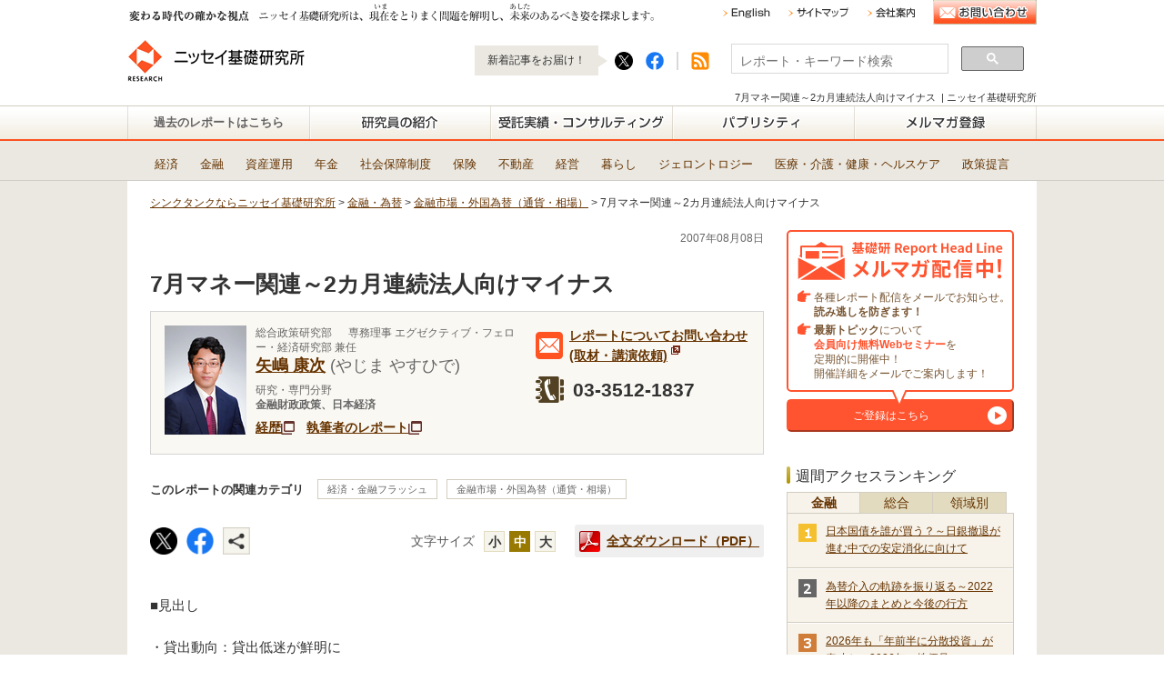

--- FILE ---
content_type: text/html; charset=utf-8
request_url: https://www.nli-research.co.jp/report/detail/id=37196?site=nli
body_size: 26295
content:
<!DOCTYPE HTML PUBLIC "-//W3C//DTD HTML 4.01+RDFa 1.1//EN"
"http://www.w3.org/MarkUp/DTD/html401-rdfa11-1.dtd">
<html prefix="og: http://ogp.me/ns# fb: http://www.facebook.com/2008/fbml" lang="ja">

<head>


<!-- 構造化データ（パンくずリスト用） -->
<script type="application/ld+json">
    {
    "@context": "https://schema.org",
    "@type": "BreadcrumbList",
        "itemListElement": [
        {
        "@type": "ListItem",
        "position": 1,
        "name": "トップ",
        "item": "https://www.nli-research.co.jp/?site=nli"
        },
        {
        "@type": "ListItem",
        "position": 2,
        "name": "レポート",
        "item": "https://www.nli-research.co.jp/report/?site=nli"
        },
        {
        "@type": "ListItem",
        "position": 3,
        "name": "金融・為替",
        "item": "https://www.nli-research.co.jp/report_category/tag_category_id=7?site=nli"
        },
        {
        "@type": "ListItem",
        "position": 4,
        "name": "金融市場・外国為替（通貨・相場）",
        "item": "https://www.nli-research.co.jp/report_tag/tag_id=90?site=nli"
        },
        {
        "@type": "ListItem",
        "position": 5,
        "name": "7月マネー関連～2カ月連続法人向けマイナス",
        "item": "https://www.nli-research.co.jp/report/detail/id=37196"
        }
        ]
    }
</script>
<!-- 構造化データ（記事用） -->
<script type="application/ld+json">

    {
    "@context"          : "https://schema.org",
    "@type"             : "NewsArticle",
    "mainEntityOfPage": {
        "@type": "WebPage",
        "@id": "https://www.nli-research.co.jp/report/detail/id=37196"
    },
    "headline"          : "7月マネー関連～2カ月連続法人向けマイナス",
    "datePublished"     : "2007-08-08T00:00:00+09:00",
    "dateModified"      : "2015-11-19T02:18:42+09:00",
    "articleSection"    : "金融・為替",
    "description"       : "■見出し・貸出動向：貸出低迷が鮮明に・マネーサプライ、マネタリーベース■introduction日本銀行が8月8日に公表した貸出・資金吸収動向等によると、7月の総貸出（平残、銀行・信金計）は前年比0.3％と18カ月...",
    "image": {
        "@type": "ImageObject",
        "url": "https://www.nli-research.co.jp/files/user/images/image_general.png",
        "height": 388,
        "width": 696
    },
    "publisher": {
        "@type": "Organization",
        "name":  "ニッセイ基礎研究所",
        "logo":  {
            "@type": "ImageObject",
            "url":"https://www.nli-research.co.jp/files/user/images/ci_image.jpg",
            "height": 60,
            "width": 60
            }
    },
    "author": {
        "@type": "Person",
        "name": "矢嶋 康次",
        "url": "https://www.nli-research.co.jp/topics_detail2/id=46",
        "jobTitle": "専務理事 エグゼクティブ・フェロー・経済研究部 兼任",
        "affiliation": {
        "@type": "Organization",
        "name": "ニッセイ基礎研究所"    }
    }
    }
</script>

<meta name="google-site-verification" content="xC0YYdyjA3gEWM_wMDV4RY9hLnuO15ywK-92qBxLBUE" />
<meta http-equiv="Content-Type" content="text/html; charset=UTF-8">
<meta http-equiv="Content-Style-Type" content="text/css">
<meta http-equiv="Content-Script-Type" content="text/javascript">
<!-- 自動翻訳させないための記述 -->
<meta http-equiv="Content-Language" content="ja">
<meta name="google" content="notranslate">
<!-- ここまで -->
		 		            
	<title>7月マネー関連～2カ月連続法人向けマイナス　|ニッセイ基礎研究所</title>

<meta name="Keywords" content="7月マネー関連～2カ月連続法人向けマイナス,シンクタンク,ニッセイ基礎研究所,レポート,研究,ビジネス">
<meta name="Description" content="7月マネー関連～2カ月連続法人向けマイナスの記事ならニッセイ基礎研究所。【シンクタンク】ニッセイ基礎研究所は、保険・年金・社会保障、経済・金融・不動産、暮らし・高齢社会、経営・ビジネスなどの各専門領域の研究員を抱え、様々な情報提供を行っています。"> <meta name="author" content="">
<link rel="home" href="/?site=nli" title="ニッセイ基礎研究所">
<link rel="index" href="/sitemap/?site=nli" title="ニッセイ基礎研究所 サイトマップ">
<link rel="alternate" media="handheld" href="/report/detail/id=37196?site=nli">
<meta property="fb:app_id" content="906880816106333">
<meta name="twitter:card" content="summary_large_image">
<meta name="twitter:site" content="@nli_research">
<meta name="twitter:url" content="https://www.nli-research.co.jp/report/detail/id=37196">
<meta name="twitter:title" content="7月マネー関連～2カ月連続法人向けマイナス">
<meta name="twitter:description" content="■見出し・貸出動向：貸出低迷が鮮明に・マネーサプライ、マネタリーベース■introduction日本銀行が8月8日に公表した貸出・資金吸収動向等によると、7月の総貸出（平残、銀行・信金計）は前年比0.3％と18カ月連続のプラスとなった。ただし、伸び率は1月以降明確に鈍化している（図表１）。業態別には、地銀（同1.9％）が比較的堅調を維持しているが、都銀等（同▲1.0％）は4カ月連続で前年比マ...">
<meta name="twitter:image" content="https://www.nli-research.co.jp/files/user/images/image_general.png" />
<meta property="og:title" content="7月マネー関連～2カ月連続法人向けマイナス">
<meta property="og:description" content="■見出し・貸出動向：貸出低迷が鮮明に・マネーサプライ、マネタリーベース■introduction日本銀行が8月8日に公表した貸出・資金吸収動向等によると、7月の総貸出（平残、銀行・信金計）は前年比0.3％と18カ月...">
<meta property="og:image" content="https://www.nli-research.co.jp/files/user/images/image_general.png">
<meta property="og:type" content="article">
<meta property="og:site_name" content="ニッセイ基礎研究所">
<meta property="og:url" content="https://www.nli-research.co.jp/report/detail/id=37196">
<!--

Last : /report/detail/id=37196
-->
<link rel="canonical" href="https://www.nli-research.co.jp/report/detail/id=37196?site=nli">


<link href="https://www.nli-research.co.jp/css/front/default.css?v=1527740803&site=nli" rel="stylesheet" type="text/css" media="screen,print">
<link href="https://www.nli-research.co.jp/files/css/front/layout2.css?v=1442390563&site=nli" rel="stylesheet" type="text/css" media="screen,print">
<!--<link href="https://www.nli-research.co.jp/css/front/import.css?v=1527740803&20191105194700&site=nli" rel="stylesheet" type="text/css" media="screen,print">-->
<link href="https://www.nli-research.co.jp/files/css/front/parts.css?v=1769058311&site=nli" rel="stylesheet" type="text/css" media="screen,print">
<link href="https://www.nli-research.co.jp/files/css/front/customize.css?v=1750662424&site=nli" rel="stylesheet" type="text/css" media="screen,print">
<link href="https://www.nli-research.co.jp/css/front/modules.css?v=1527740803&site=nli" rel="stylesheet" type="text/css" media="screen,print">
<link href="https://www.nli-research.co.jp/css/front/print.css?v=1527740803&site=nli" rel="stylesheet" type="text/css" media="screen,print">
<!--160630 jsの段落からjquery.fs.boxer.cssを移行-->
    <link rel="stylesheet" type="text/css" href="https://www.nli-research.co.jp/files/user/css/jquery.fs.boxer.css?v=1426853817&site=nli" />

<link rel="icon" href="https://www.nli-research.co.jp/favicon.ico?v=1454653839&site=nli">
<link rel="SHORTCUT ICON" href="https://www.nli-research.co.jp/favicon.ico?v=1454653839&site=nli">
<link rel="alternate" type="application/rss+xml" title="ニッセイ基礎研究所" href="https://www.nli-research.co.jp/RSS.rdf?site=nli">
<link rel="alternate" type="application/rss+xml" title="ニッセイ基礎研究所" href="https://www.nli-research.co.jp/files/blog/rss/RSS_BLOG_ALL.rdf?site=nli"> <link rel="alternate" href="https://www.nli-research.co.jp/report/detail/id=37196?site=nli" hreflang="ja" />
<link rel="alternate" href="https://www.nli-research.co.jp/en/report/detail/id=37196?site=nli" hreflang="en" />   <link rel="next" href="/report/detail/id=37196?pno=2&amp;site=nli">    <script type="text/javascript" src="https://www.nli-research.co.jp/files/user/js/jquery-3.7.1.min.js?v=1738559156&site=nli"></script>


<!-- Google Tag Manager -->
<script>(function(w,d,s,l,i){w[l]=w[l]||[];w[l].push({'gtm.start':
new Date().getTime(),event:'gtm.js'});var f=d.getElementsByTagName(s)[0],
j=d.createElement(s),dl=l!='dataLayer'?'&l='+l:'';j.async=true;j.src=
'https://www.googletagmanager.com/gtm.js?id='+i+dl;f.parentNode.insertBefore(j,f);
})(window,document,'script','dataLayer','GTM-MWBXGW');</script>
<!-- End Google Tag Manager -->

<div id="fb-root"></div>

<script>(function(d, s, id) {
var js, fjs = d.getElementsByTagName(s)[0];
if (d.getElementById(id)) return;
js = d.createElement(s); js.id = id;
js.src = "//connect.facebook.net/ja_JP/sdk.js#xfbml=1&version=v2.0";
fjs.parentNode.insertBefore(js, fjs);
}(document, 'script', 'facebook-jssdk'));</script>

<script>
window.twttr=(function(d,s,id){var js,fjs=d.getElementsByTagName(s)[0],t=window.twttr||{};if(d.getElementById(id))return;js=d.createElement(s);js.id=id;js.src="https://platform.twitter.com/widgets.js";fjs.parentNode.insertBefore(js,fjs);t._e=[];t.ready=function(f){t._e.push(f);};return t;}(document,"script","twitter-wjs"));
</script>


<style type="text/css"><!--
#main_contents div.section div p img {
 max-width:675px;
}

#main_contents div img {
 max-width:675px;
}
--></style>
<link rel="amphtml" href="https://www.nli-research.co.jp/report/detail/id=37196?mobileapp=1&site=nli" />

</head>



<body class="layout2">
<!-- Google Tag Manager (noscript) -->
<noscript><iframe src="https://www.googletagmanager.com/ns.html?id=GTM-MWBXGW"
height="0" width="0" style="display:none;visibility:hidden"></iframe></noscript>
<amp-analytics config="https://www.googletagmanager.com/amp.json?id=GTM-5R4SF9&gtm.url=SOURCE_URL" data-credentials="include"></amp-analytics>
<!-- End Google Tag Manager (noscript) -->

<div id="topics_detail1" class="wrapper1">
<div id="main_module_id_37196" class="wrapper2">
<div id="container">

	<div id="header">
	 
    <div class="inner">
        <div class="sub">
            <img src="https://www.nli-research.co.jp/files/user/images/header/caption.gif?v=1656488994" alt="変わる時代の確かな視点　ニッセイ基礎研究所は、現在をとりまく問題を解明し、未来のあるべき姿を探求します。" class="header-catch" />
            <ul>
                <li>
                    <a href="https://www.nli-research.co.jp/en/report/detail/id=37196?site=nli"><img src="https://www.nli-research.co.jp/files/user/images/header/menu_english.gif?v=1421724289" alt="English" class="rollover" /></a>
                </li>
                <li>
                    <a href="https://www.nli-research.co.jp/sitemap/?site=nli"><img src="https://www.nli-research.co.jp/files/user/images/header/menu_sitemap.gif?v=1421724289" alt="サイトマップ" class="rollover" /></a>
                </li>
                <li>
                    <a href="https://www.nli-research.co.jp/company/?site=nli"><img src="https://www.nli-research.co.jp/files/user/images/header/menu_about.gif?v=1421724289" alt="会社案内" class="rollover" /></a>
                </li>
                <li class="contact">
                    <a href="https://www.nli-research.co.jp/inquiry/?site=nli"><img src="https://www.nli-research.co.jp/files/user/images/common/btn_inquiry.gif?v=1421724272" alt="お問い合わせ" class="rollover" /></a>
                </li>
            </ul>
        </div>
        <!---2025/03 NLI-75 PCページ上部改善（SNS） start--->
        <div class="main" id="header_202503">
            <div class="logo">
                 <a href="https://www.nli-research.co.jp?site=nli"><img src="https://www.nli-research.co.jp/files/user/images/header/logo.gif?v=1421724289" alt="ニッセイ基礎研究所" /></a>
            </div>
            <div class="searchbox">
                <p class="balloon">
                    新着記事をお届け！
                </p>
                <p class="sns-area">
                    <a href="https://twitter.com/nli_research" target = "_blank" rel="noopener nofollow">
                      <img src="https://www.nli-research.co.jp/files/user/images/common/btn_x_black_round.png?v=1698044108" alt="X" class="sns-icon">
                    </a>
                    <a href="https://www.facebook.com/nliresearch" target = "_blank" rel="noopener nofollow">
                      <img src="https://www.nli-research.co.jp/files/user/images/common/btn_fb_02.png?v=1692857147" alt="Facebook" class="sns-icon">
                    </a>
                </p>
                    <!--<form action="https://www.nli-research.co.jp/search/" method="GET">-->
                        <a href="https://www.nli-research.co.jp/rss/?data_format=xml&site=nli" class="rss" style="width:30px;"><img src="https://www.nli-research.co.jp/files/user/images/header/icon_rss.gif?v=1421724289" / alt=""></a>
                        <!--<input type="text" name="topics_keyword" value="" placeholder="サイト内検索" />
                        <input type="image" src="https://www.nli-research.co.jp/files/user/images/header/btn_search.gif?v=1421724289" value="検索" class="rollover" />-->
                        <div id="srchBox" class="watermark hdr_upper">

<script>
  (function() {
    var cx = '001055044781797845792:p0ax1ulla6u';
    var gcse = document.createElement('script');
    gcse.type = 'text/javascript';
    gcse.async = true;
    gcse.src = 'https://cse.google.com/cse.js?cx=' + cx;
    var s = document.getElementsByTagName('script')[0];
    s.parentNode.insertBefore(gcse, s);
  })();
</script>
<gcse:search></gcse:search> top
                             
                        </div>

<script type="text/javascript">
(function() {
    var sb = document.getElementById('srchBox');
    if (sb && sb.className == 'watermark') {
      var si = document.getElementById('srchInput');
      var f = function() { si.className = 'nomark'; };
      var b = function() {
        if (si.value == '') {
          si.className = '';
        }
      };
      si.onfocus = f;
      si.onblur = b;
      if (!/[&?]p=[^&]/.test(location.search)) {
        b();
      } else {
        f();
      }
    }
})();

  window.__gcse = {
    callback: function() {
      var input = document.querySelector('input.gsc-input');
      if (input) {
        input.placeholder = 'レポート・キーワード検索';
      }
    }
  };
</script>

                        <!--<input type="hidden" name="search_flg" value="1"/> <a href="https://www.nli-research.co.jp/search/?site=nli"><spna style="font-size: 11px;">詳細検索</span></a>
                    <input type="hidden" name="site" value="nli"></form>-->
            </div>
            <!---2025/03 NLI-75 PCページ上部改善（SNS） end--->
        </div>
                                                                    <h1 class="page-title">7月マネー関連～2カ月連続法人向けマイナス&nbsp;&nbsp;|&nbsp;ニッセイ基礎研究所</h1>
                    </div>

    <div id="nav">
        <ul>
            <li class="nav01">
                <a href="https://www.nli-research.co.jp/report_list/?field=a&amp;tag_id=a&site=nli">
                                            過去のレポートはこちら
                                    </a>
                <ul class="sub">
                    <li><a href="https://www.nli-research.co.jp/report_list/?field=a&amp;tag_id=a&site=nli">全レポート一覧</a></li>
                    <li><a href="https://www.nli-research.co.jp/report/?site=nli">研究領域</a></li>
                    <li class="category"><a href="https://www.nli-research.co.jp/report_category/tag_category_id=6?site=nli"><img src="https://www.nli-research.co.jp/files/user/images/common/icon_arrow08.png?v=1441615019"/ alt="">経済 のレポート</a></li>
                    <li class="category"><a href="https://www.nli-research.co.jp/report_category/tag_category_id=7?site=nli"><img src="https://www.nli-research.co.jp/files/user/images/common/icon_arrow08.png?v=1441615019"/ alt="">金融・為替 のレポート</a></li>
                    <li class="category"><a href="https://www.nli-research.co.jp/report_category/tag_category_id=42?site=nli"><img src="https://www.nli-research.co.jp/files/user/images/common/icon_arrow08.png?v=1441615019"/ alt="">資産運用・資産形成 のレポート</a></li>
                    <li class="category"><a href="https://www.nli-research.co.jp/report_category/tag_category_id=9?site=nli"><img src="https://www.nli-research.co.jp/files/user/images/common/icon_arrow08.png?v=1441615019"/ alt="">年金 のレポート</a></li>
                    <li class="category"><a href="https://www.nli-research.co.jp/report_category/tag_category_id=10?site=nli"><img src="https://www.nli-research.co.jp/files/user/images/common/icon_arrow08.png?v=1441615019"/ alt="">社会保障制度 のレポート</a></li>
                    <li class="category"><a href="https://www.nli-research.co.jp/report_category/tag_category_id=11?site=nli"><img src="https://www.nli-research.co.jp/files/user/images/common/icon_arrow08.png?v=1441615019"/ alt="">保険 のレポート</a></li>
                    <li class="category"><a href="https://www.nli-research.co.jp/report_category/tag_category_id=12?site=nli"><img src="https://www.nli-research.co.jp/files/user/images/common/icon_arrow08.png?v=1441615019"/ alt="">不動産 のレポート</a></li>
                    <li class="category"><a href="https://www.nli-research.co.jp/report_category/tag_category_id=13?site=nli"><img src="https://www.nli-research.co.jp/files/user/images/common/icon_arrow08.png?v=1441615019"/ alt="">経営・ビジネス のレポート</a></li>
                    <li class="category"><a href="https://www.nli-research.co.jp/report_category/tag_category_id=14?site=nli"><img src="https://www.nli-research.co.jp/files/user/images/common/icon_arrow08.png?v=1441615019"/ alt="">暮らし のレポート</a></li>
                    <li class="category"><a href="https://www.nli-research.co.jp/report_category/tag_category_id=15?site=nli"><img src="https://www.nli-research.co.jp/files/user/images/common/icon_arrow08.png?v=1441615019"/ alt="">ジェロントロジー(高齢社会総合研究) のレポート</a></li>
                    <li class="category"><a href="https://www.nli-research.co.jp/report_category/tag_category_id=41?site=nli"><img src="https://www.nli-research.co.jp/files/user/images/common/icon_arrow08.png?v=1441615019"/ alt="">医療・介護・健康・ヘルスケア のレポート</a></li>
                    <li class="category"><a href="https://www.nli-research.co.jp/report_category/tag_category_id=43?site=nli"><img src="https://www.nli-research.co.jp/files/user/images/common/icon_arrow08.png?v=1441615019"/ alt="">政策提言 のレポート</a></li>
                    <li><a href="https://www.nli-research.co.jp/topics_list1_3/?site=nli">注目テーマ・キーワード</a></li>
                    <li><a href="https://www.nli-research.co.jp/topics_list1_2/?site=nli">媒体</a></li>
                    <li><a href="https://www.nli-research.co.jp/topics_list1_4/?site=nli">統計・指標・重要イベント</a></li>
                </ul>
            </li>
            <li class="nav02">
                <a href="https://www.nli-research.co.jp/researchers/?site=nli">
                                            <img src="https://www.nli-research.co.jp/files/user/images/navi/navi02.gif?v=1421724298" alt="研究員の紹介" class="rollover" />
                                    </a>
                <ul class="sub">
                    <li class="category"><a href="https://www.nli-research.co.jp/researchers/?site=nli#tag_category_6">経済</a></li>
                    <li class="category"><a href="https://www.nli-research.co.jp/researchers/?site=nli#tag_category_7">金融・為替</a></li>
                    <li class="category"><a href="https://www.nli-research.co.jp/researchers/?site=nli#tag_category_42">資産運用・資産形成</a></li>
                    <li class="category"><a href="https://www.nli-research.co.jp/researchers/?site=nli#tag_category_9">年金</a></li>
                    <li class="category"><a href="https://www.nli-research.co.jp/researchers/?site=nli#tag_category_10">社会保障制度</a></li>
                    <li class="category"><a href="https://www.nli-research.co.jp/researchers/?site=nli#tag_category_11">保険</a></li>
                    <li class="category"><a href="https://www.nli-research.co.jp/researchers/?site=nli#tag_category_12">不動産</a></li>
                    <li class="category"><a href="https://www.nli-research.co.jp/researchers/?site=nli#tag_category_13">経営・ビジネス</a></li>
                    <li class="category"><a href="https://www.nli-research.co.jp/researchers/?site=nli#tag_category_14">暮らし</a></li>
                    <li class="category"><a href="https://www.nli-research.co.jp/researchers/?site=nli#tag_category_15">ジェロントロジー(高齢社会総合研究)</a></li>
                    <li class="category"><a href="https://www.nli-research.co.jp/researchers/?site=nli#tag_category_41">医療・介護・健康・ヘルスケア</a></li>
                    <li class="category"><a href="https://www.nli-research.co.jp/researchers/?site=nli#tag_category_43">政策提言</a></li>
                </ul>
            </li>
            <li class="nav03">
                <a href="https://www.nli-research.co.jp/consulting/?site=nli">
                                            <img src="https://www.nli-research.co.jp/files/user/images/navi/navi03.gif?v=1421724299" alt="受託実績・コンサルティング" class="rollover" />
                                    </a>
            </li>
            <li class="nav04">
                <a href="https://www.nli-research.co.jp/publicity/?site=nli">
                                            <img src="https://www.nli-research.co.jp/files/user/images/navi/navi04.gif?v=1421724299" alt="パブリシティ" class="rollover" />
                                    </a>
                <ul class="sub">
                    <li><a href="https://www.nli-research.co.jp/dispatch/?site=nli">セミナー講師派遣のご案内</a> </li>
                    <li><a href="https://www.nli-research.co.jp/seminar/?site=nli">Webセミナー</a> </li>
                    <li><a href="https://www.nli-research.co.jp/topics_list13/?site=nli">イベント（シンポジウム）</a> </li>
                    <li><a href="https://www.nli-research.co.jp/topics_list7/?site=nli">新聞掲載</a> </li>
                    <li><a href="https://www.nli-research.co.jp/topics_list3/?site=nli">書籍出版</a> </li>
                    <li><a href="https://www.nli-research.co.jp/topics_list8/?site=nli">雑誌等掲載</a> </li>
                    <li><a href="https://www.nli-research.co.jp/topics_list5/?site=nli">講演・学会報告</a> </li>
                    <li><a href="https://www.nli-research.co.jp/topics_list6/?site=nli">TV出演</a> </li>
                </ul>
            </li>
            <li class="nav05">
                                <a rel="noopener" data-kz-track-on-click="2211" href="https://reg34.smp.ne.jp/regist/is?SMPFORM=mjq-mdmj-3300659f46d6d5f7fa164b719b20de37" target="_blank">
                                            <img src="https://www.nli-research.co.jp/files/user/images/navi/navi05.gif?v=1442817341" alt="メルマガ登録" class="rollover" />
                                    </a>
            </li>
        </ul>
    </div><!-- /#nav -->
    
<!---グローバルメニュー改修 start--->
<div id="navi-sub-all">
<div id="navi-sub">
<div id="tag_nav">
<ul>
<li class="side"><a href="https://www.nli-research.co.jp/report_category/tag_category_id=6?site=nli">経済</a></li>
<li><a href="https://www.nli-research.co.jp/report_category/tag_category_id=7?site=nli">金融</a></li>
<li><a href="https://www.nli-research.co.jp/report_category/tag_category_id=42?site=nli">資産運用</a></li>
<li><a href="https://www.nli-research.co.jp/report_category/tag_category_id=9?site=nli">年金</a></li>
<li><a href="https://www.nli-research.co.jp/report_category/tag_category_id=10?site=nli">社会保障制度</a></li>
<li><a href="https://www.nli-research.co.jp/report_category/tag_category_id=11?site=nli">保険</a></li>
<li><a href="https://www.nli-research.co.jp/report_category/tag_category_id=12?site=nli">不動産</a></li>
<li><a href="https://www.nli-research.co.jp/report_category/tag_category_id=13?site=nli">経営</a></li>
<li><a href="https://www.nli-research.co.jp/report_category/tag_category_id=14?site=nli">暮らし</a></li>
<li><a href="https://www.nli-research.co.jp/report_category/tag_category_id=15?site=nli">ジェロントロジー</a></li>
<li><a href="https://www.nli-research.co.jp/report_category/tag_category_id=41?site=nli">医療・介護・健康・ヘルスケア</a></li>
<li><a href="https://www.nli-research.co.jp/report_category/tag_category_id=43?site=nli">政策提言</a></li>
</ul>
</div>
</div>
</div>
<!---グローバルメニュー改修 end--->
    
        
        <div id="nav" class="conpact">
        <div class="inner">
            <div class="logo">
                <a href="https://www.nli-research.co.jp?site=nli"><img src="https://www.nli-research.co.jp/files/user/images/navi/logo_s.gif?v=1421724298" alt="ニッセイ基礎研究所" /></a>
            </div>
            <ul><!--
                --><li class="nav01"><!--
                    --><a href="https://www.nli-research.co.jp/report_list/?field=a&amp;tag_id=a&site=nli">
                                                    <img src="https://www.nli-research.co.jp/files/user/images/navi/navi01_s_on.gif?v=1421724298" alt="レポート" />
                                            </a><!--
                    --><ul class="sub"><!--
                        --><li><a href="https://www.nli-research.co.jp/report_list/?field=a&amp;tag_id=a&site=nli">全レポート一覧</a></li><!--
                        --><li><a href="https://www.nli-research.co.jp/report/?site=nli">研究領域</a></li><!--
-->                        <li class="category"><a href="https://www.nli-research.co.jp/report_category/tag_category_id=6?site=nli"><img src="https://www.nli-research.co.jp/files/user/images/common/icon_arrow08.png?v=1441615019"/ alt="">経済 のレポート</a></li>
                        <li class="category"><a href="https://www.nli-research.co.jp/report_category/tag_category_id=7?site=nli"><img src="https://www.nli-research.co.jp/files/user/images/common/icon_arrow08.png?v=1441615019"/ alt="">金融・為替 のレポート</a></li>
                        <li class="category"><a href="https://www.nli-research.co.jp/report_category/tag_category_id=42?site=nli"><img src="https://www.nli-research.co.jp/files/user/images/common/icon_arrow08.png?v=1441615019"/ alt="">資産運用・資産形成 のレポート</a></li>
                        <li class="category"><a href="https://www.nli-research.co.jp/report_category/tag_category_id=9?site=nli"><img src="https://www.nli-research.co.jp/files/user/images/common/icon_arrow08.png?v=1441615019"/ alt="">年金 のレポート</a></li>
                        <li class="category"><a href="https://www.nli-research.co.jp/report_category/tag_category_id=10?site=nli"><img src="https://www.nli-research.co.jp/files/user/images/common/icon_arrow08.png?v=1441615019"/ alt="">社会保障制度 のレポート</a></li>
                        <li class="category"><a href="https://www.nli-research.co.jp/report_category/tag_category_id=11?site=nli"><img src="https://www.nli-research.co.jp/files/user/images/common/icon_arrow08.png?v=1441615019"/ alt="">保険 のレポート</a></li>
                        <li class="category"><a href="https://www.nli-research.co.jp/report_category/tag_category_id=12?site=nli"><img src="https://www.nli-research.co.jp/files/user/images/common/icon_arrow08.png?v=1441615019"/ alt="">不動産 のレポート</a></li>
                        <li class="category"><a href="https://www.nli-research.co.jp/report_category/tag_category_id=13?site=nli"><img src="https://www.nli-research.co.jp/files/user/images/common/icon_arrow08.png?v=1441615019"/ alt="">経営・ビジネス のレポート</a></li>
                        <li class="category"><a href="https://www.nli-research.co.jp/report_category/tag_category_id=14?site=nli"><img src="https://www.nli-research.co.jp/files/user/images/common/icon_arrow08.png?v=1441615019"/ alt="">暮らし のレポート</a></li>
                        <li class="category"><a href="https://www.nli-research.co.jp/report_category/tag_category_id=15?site=nli"><img src="https://www.nli-research.co.jp/files/user/images/common/icon_arrow08.png?v=1441615019"/ alt="">ジェロントロジー(高齢社会総合研究) のレポート</a></li>
                        <li class="category"><a href="https://www.nli-research.co.jp/report_category/tag_category_id=41?site=nli"><img src="https://www.nli-research.co.jp/files/user/images/common/icon_arrow08.png?v=1441615019"/ alt="">医療・介護・健康・ヘルスケア のレポート</a></li>
                        <li class="category"><a href="https://www.nli-research.co.jp/report_category/tag_category_id=43?site=nli"><img src="https://www.nli-research.co.jp/files/user/images/common/icon_arrow08.png?v=1441615019"/ alt="">政策提言 のレポート</a></li>
<!--
                        --><li><a href="https://www.nli-research.co.jp/topics_list1_3/?site=nli">注目テーマ・キーワード</a></li><!--
                        --><li><a href="https://www.nli-research.co.jp/topics_list1_2/?site=nli">媒体</a></li><!--
                        --><li><a href="https://www.nli-research.co.jp/topics_list1_4/?site=nli">統計・指標・重要イベント</a></li><!--
                    --></ul><!--
                --></li><!--
                --><li class="nav02"><!--
                    --><a href="https://www.nli-research.co.jp/researchers/?site=nli"><!--
                        -->                            <img src="https://www.nli-research.co.jp/files/user/images/navi/navi02_s.gif?v=1421724298" alt="研究員の紹介" class="rollover" />
                        <!--
                    --></a>
                    <ul class="sub">
                        <li class="category"><a href="https://www.nli-research.co.jp/researchers/?site=nli#tag_category_6">経済</a></li>
                        <li class="category"><a href="https://www.nli-research.co.jp/researchers/?site=nli#tag_category_7">金融・為替</a></li>
                        <li class="category"><a href="https://www.nli-research.co.jp/researchers/?site=nli#tag_category_42">資産運用・資産形成</a></li>
                        <li class="category"><a href="https://www.nli-research.co.jp/researchers/?site=nli#tag_category_9">年金</a></li>
                        <li class="category"><a href="https://www.nli-research.co.jp/researchers/?site=nli#tag_category_10">社会保障制度</a></li>
                        <li class="category"><a href="https://www.nli-research.co.jp/researchers/?site=nli#tag_category_11">保険</a></li>
                        <li class="category"><a href="https://www.nli-research.co.jp/researchers/?site=nli#tag_category_12">不動産</a></li>
                        <li class="category"><a href="https://www.nli-research.co.jp/researchers/?site=nli#tag_category_13">経営・ビジネス</a></li>
                        <li class="category"><a href="https://www.nli-research.co.jp/researchers/?site=nli#tag_category_14">暮らし</a></li>
                        <li class="category"><a href="https://www.nli-research.co.jp/researchers/?site=nli#tag_category_15">ジェロントロジー(高齢社会総合研究)</a></li>
                        <li class="category"><a href="https://www.nli-research.co.jp/researchers/?site=nli#tag_category_41">医療・介護・健康・ヘルスケア</a></li>
                        <li class="category"><a href="https://www.nli-research.co.jp/researchers/?site=nli#tag_category_43">政策提言</a></li>
                    </ul><!--
                --></li><!--
                --><li class="nav03"><!--
                    --><a href="https://www.nli-research.co.jp/consulting/?site=nli"><!--
                        -->                            <img src="https://www.nli-research.co.jp/files/user/images/navi/navi03_s.gif?v=1421724299" alt="受託実績・コンサルティング" class="rollover" />
                        <!--
                    --></a><!--
                --></li><!--
                --><li class="nav04"><!--
                    --><a href="https://www.nli-research.co.jp/publicity/?site=nli"><!--
                        -->                            <img src="https://www.nli-research.co.jp/files/user/images/navi/navi04_s.gif?v=1421724299" alt="パブリシティ" class="rollover" />
                        <!--
                    --></a>
                        <ul class="sub">
                            <li><a href="https://www.nli-research.co.jp/dispatch/?site=nli">セミナー講師派遣のご案内</a> </li>
                            <li><a href="https://www.nli-research.co.jp/seminar/?site=nli">Webセミナー</a> </li>
                            <li><a href="https://www.nli-research.co.jp/topics_list13/?site=nli">イベント（シンポジウム）</a> </li>
                            <li><a href="https://www.nli-research.co.jp/topics_list7/?site=nli">新聞掲載</a> </li>
                            <li><a href="https://www.nli-research.co.jp/topics_list3/?site=nli">書籍出版</a> </li>
                            <li><a href="https://www.nli-research.co.jp/topics_list8/?site=nli">雑誌等掲載</a> </li>
                            <li><a href="https://www.nli-research.co.jp/topics_list5/?site=nli">講演・学会報告</a> </li>
                            <li><a href="https://www.nli-research.co.jp/topics_list6/?site=nli">TV出演</a> </li>
                        </ul><!--
                --></li><!--
                --><li class="nav05"><!--
                    -->                       <a rel="noopener" data-kz-track-on-click="2211" href="https://reg34.smp.ne.jp/regist/is?SMPFORM=mjq-mdmj-3300659f46d6d5f7fa164b719b20de37" target="_blank"><!--
                        --><!--
                            --><img src="https://www.nli-research.co.jp/files/user/images/navi/navi05_s.gif?v=1442817342" alt="メルマガ登録" class="rollover" /><!--
                        --><!--
                    --></a><!--
                --></li><!--
            --></ul><!--
            -->
            <!---2025/03 NLI-75 PCページ上部改善（SNS）2/2 start--->
            <div class="searchbox">
                <!--<form action="https://www.nli-research.co.jp/search/" method="GET">-->
                    <p class="sns-area">
                        <a href="https://twitter.com/nli_research" target = "_blank" rel="noopener nofollow">
                            <img src="https://www.nli-research.co.jp/files/user/images/common/btn_x_black_round.png?v=1698044108" alt="X" class="sns-icon">
                        </a>
                        <a href="https://www.facebook.com/nliresearch" target = "_blank" rel="noopener nofollow">
                            <img src="https://www.nli-research.co.jp/files/user/images/common/btn_fb_02.png?v=1692857147" alt="Facebook" class="sns-icon">
                        </a>
                    </p>
                    <a href="https://www.nli-research.co.jp/rss/?data_format=xml&site=nli" class="rss">
                        <img src="https://www.nli-research.co.jp/files/user/images/header/icon_rss.gif?v=1421724289" / alt="">
                    </a>
            <!---2025/03 NLI-75 PCページ上部改善（SNS）2/2 end--->
                    <!--<input type="text" name="topics_keyword" value="" placeholder="サイト内検索" />
                    <input type="image" src="https://www.nli-research.co.jp/files/user/images/header/btn_search.gif?v=1421724289" value="検索" class="rollover" />
                    <input type="hidden" name="search_flg" value="1"/>
                <input type="hidden" name="site" value="nli"></form>-->
            </div>
        </div>
    </div>
    
    

	</div>

	<div id="navi">
	
	</div>
	<div id="footpath">                                    <ul><!-- report -->
                    <li><a href="https://www.nli-research.co.jp?site=nli">シンクタンクならニッセイ基礎研究所</a>&nbsp;&gt;&nbsp;</li>
                        
                        

                                                                            <li><a href="https://www.nli-research.co.jp/report_category/tag_category_id=7?site=nli">金融・為替</a>&nbsp;&gt;&nbsp;</li>                                                                            <li><a href="https://www.nli-research.co.jp/report_tag/tag_id=90?site=nli">金融市場・外国為替（通貨・相場）</a>&nbsp;&gt;&nbsp;</li>                        
                    <li>7月マネー関連～2カ月連続法人向けマイナス</li>            </ul>
            </div>

	<div id="contents">
		<div id="top_contents">
			<div id="sub_module1">
					
			</div>
		</div>
		<div id="wrap_contents" class="clearFix">
			<div id="main_contents">
				<div id="sub_module3">
						
				</div>
				<div id="main_module">
						<div id="contents1000055"><div class="cont_report detail">
        
        
                        
    <div class="pagetop_report clearFix">
                <div class="date">2007年08月08日</div>
    </div>

    <div class="title">
        <h2>7月マネー関連～2カ月連続法人向けマイナス</h2>
        <p class="bdn"></p>
    </div><!-- /.title -->

        
                    <div class="infobox one">
            
                                                                                

                    <div class="box2">
                                                <img src="https://www.nli-research.co.jp/files/topics/46_ext_01_0.jpeg?v=1535965900" class="thumb" alt="">
                                                <div class="introduction">
                            <div class="profile">
                                <p>
                                                                        
                                                                        総合政策研究部
                                    &emsp;                                                                                                            専務理事 エグゼクティブ・フェロー・経済研究部 兼任                                </p>
                                <h2>
                                                                        <a href="https://www.nli-research.co.jp/topics_detail2/id=46?site=nli">矢嶋 康次</a>
                                                                        (やじま やすひで)                                </h2>
                                                                <p>
                                    研究・専門分野<br />
                                    <span>金融財政政策、日本経済　</span>
                                </p>
                                                                                                <div class="modal-link">
                                    <span class="link-with-icon">
                                        <a href="javascript:void(0)?site=nli" class="open-modal" data-target="career-modal">経歴<img src="https://www.nli-research.co.jp/files/user/images/common/icon_modal.png?v=1764911580" alt=""></a>
                                    </span>
                                    <span class="link-with-icon">
                                        <a href="javascript:void(0)?site=nli" class="open-modal" data-target="report-modal">執筆者のレポート<img src="https://www.nli-research.co.jp/files/user/images/common/icon_modal.png?v=1764911580" alt=""></a>
                                    </span>
                                </div>
                                                            </div><!-- /.profile -->
                         
                            <div class="contact">
                                <div class="mail line-2">
                                    <a href="https://www.nli-research.co.jp/inquiry_detail/researcher_id=46&amp;report_id=37196?site=nli" target = "_blank" rel="noopener nofollow">レポートについてお問い合わせ<br>(取材・講演依頼)</a>
                                    <span class="researcher_target__blank"><img src="https://www.nli-research.co.jp/files/user/images/common/icon_targetblank.png?v=1442394480" / alt=""></span>
                                </div>
                                <p class="tel">03-3512-1837</p>                            </div>
                                                </div><!-- /.introduction -->
                    </div><!-- /.box2 -->
                                    </div><!-- /.infobox.one -->
    
    <div class="relation_tag" style="margin:0 0;">
        
        <p style="margin-top:1px; border-bottom: 1px solid #fff;">このレポートの関連カテゴリ</p>
        <ul class="commontag">
            
                                                                                                                                                                                                                                                                                                                                                                                                                                                                                                                                                                                                                                                                                                                                                                                                                                                                                                                                                                                                                                                                                                                                                                                                                                                                                                                                                                                                                                                                                                                                                                                                                                                                                                                                                                                                                                                                                                                                                                                                                                                                                                                                                                                                                                                                <li><a href="https://www.nli-research.co.jp/report_tag/tag_id=56?site=nli">経済・金融フラッシュ</a></li>
                                                                                                                                                                                                                                                                                                                                                                                                                                                                                                                                                                                                                                                                                                                                                                                                                                                                                                                                                                                                                                                                                    <li><a href="https://www.nli-research.co.jp/report_tag/tag_id=90?site=nli">金融市場・外国為替（通貨・相場）</a></li>
                                                                                                                                                                                                                                                                                                                                                                                                                                                                                                                                                                                                                                                                                                                                                                                                                                                                                                                                                                                                                                                                                                                                                                                                                                                                                                                                                                                                                                                                                                                                                                                                                                                                                                                                                                                                                                                                                                                                                                                                                                                                                                                                                                                                                                                                                                                                                                                                                                                                                                                                                                                                                                                                                                                                                                                                                                                                                                                                                                                                                                                                                                                                                                                                                                                                                                                                                </ul>
    </div><!-- /.relation_tag -->        

    <div>
        
        
                                </div>

        <div class="article_head article_head-up" id="article_head-202502">
                <div class="sns">
            <a href="https://twitter.com/share?text=7月マネー関連～2カ月連続法人向けマイナス｜ニッセイ基礎研究所&amp;url=https://www.nli-research.co.jp/report/detail/id=37196&site=nli" onclick="window.open(encodeURI(decodeURI(this.href)), 'tweetwindow', 'width=650, height=470, personalbar=0, toolbar=0, scrollbars=1, sizable=1'); return false;" rel="nofollow"><img src="https://www.nli-research.co.jp/files/user/images/common/btn_x_black_round.png?v=1698044108" alt="Xでシェアする"></a>
            <a href="https://www.facebook.com/sharer/sharer.php?u=https://www.nli-research.co.jp/report/detail/id=37196&site=nli" onclick="window.open(this.href,'FBwindow','width=650,height=450,menubar=no,toolbar=no,scrollbars=yes');return false;" title="Facebookでシェアする" rel="nofollow"><img src="https://www.nli-research.co.jp/files/user/images/common/btn_fb_02.png?v=1692857147" alt="Facebookでシェアする"/></a>
            <!-- 共有ボタンここから -->
            <div style="position:relative;">
                <label class="shareArticle_label">
                    <img alt="この記事を共有する" src="https://www.nli-research.co.jp/files/user/images/common/btn_share.png?v=1692857147">
                    <input type="checkbox" class="shareArticle_ckbox">
                    <div class="shareArticle_popup">
                        <ul>
                            <li><a href="https://b.hatena.ne.jp/entry/https://www.nli-research.co.jp/report/detail/id=37196?site=nli" class="hatena-bookmark-button"  data-hatena-bookmark-layout="simple" data-hatena-bookmark-width="40" title="このエントリーをはてなブックマークに追加" onclick="window.open(this.href, 'FBwindow', 'width=550, height=550, menubar=no, toolbar=no, scrollbars=yes'); return false;" rel="nofollow"><img src="https://www.nli-research.co.jp/files/user/images/common/btn_htb_round.png?v=1698044108" alt="このエントリーをはてなブックマークに追加" style="border: none;">はてなブックマーク</a><script type="text/javascript" src="https://b.st-hatena.com/js/bookmark_button.js" charset="utf-8" async="async"></script></li>
                            <li><a href="https://getpocket.com/edit?url=https://www.nli-research.co.jp/report/detail/id=37196&amp;title=7月マネー関連～2カ月連続法人向けマイナス｜ニッセイ基礎研究所&site=nli" onclick="window.open(this.href, 'FBwindow', 'width=550, height=350, menubar=no, toolbar=no, scrollbars=yes'); return false;" rel="nofollow"><img src="https://www.nli-research.co.jp/files/user/images/common/btn_pocket_02.png?v=1692857147" alt="Pocketで後で読む">Pocket</a></li>
                            <li><a href="https://www.linkedin.com/share?text=7月マネー関連～2カ月連続法人向けマイナス｜ニッセイ基礎研究所&amp;url=https://www.nli-research.co.jp/report/detail/id=37196&site=nli" id="linkedin_url1" target = "_blank" rel="noopener nofollow noreferrer" onclick="window.open(this.href, 'FBwindow', 'width=650, height=650, menubar=no, toolbar=no, scrollbars=yes'); return false;"><img src="https://www.nli-research.co.jp/files/user/images/common/btn_LinkedIn.png?v=1692857147" alt="LinkedInでシェアする">LinkedIn</a></li>
                            <li><a href="https://twitter.com/share?text=7月マネー関連～2カ月連続法人向けマイナス｜ニッセイ基礎研究所&amp;url=https://www.nli-research.co.jp/report/detail/id=37196&site=nli" onclick="window.open(encodeURI(decodeURI(this.href)), 'tweetwindow', 'width=650, height=470, personalbar=0, toolbar=0, scrollbars=1, sizable=1'); return false;" rel="nofollow"><img src="https://www.nli-research.co.jp/files/user/images/common/btn_x_black_round.png?v=1698044108" alt="Xでシェアする">X</a></li>
                            <li><a href="https://www.facebook.com/sharer/sharer.php?u=https://www.nli-research.co.jp/report/detail/id=37196&site=nli" onclick="window.open(this.href,'FBwindow','width=650,height=450,menubar=no,toolbar=no,scrollbars=yes');return false;" title="Facebookでシェアする" rel="nofollow"><img src="https://www.nli-research.co.jp/files/user/images/common/btn_fb_02.png?v=1692857147" alt="Facebookでシェアする"/>Facebook</a></li>
                        </ul>
                        <div class="shareArticle_popup_line"></div>
                        <ul>
                            <li><a onclick=clickCopyUrl("https://www.nli-research.co.jp/report/detail/id=37196") style="border: none; cursor: pointer;"><img src="https://www.nli-research.co.jp/files/user/images/common/copy_btn.png?v=1692857147" alt="この記事のURLをコピーする">URLをコピーする</a></li>
                            <li><a rel="noopener" href="mailto:?subject=7月マネー関連～2カ月連続法人向けマイナス&amp;body=7月マネー関連～2カ月連続法人向けマイナス%0D%0Ahttps://www.nli-research.co.jp/report/detail/id=37196&site=nli" target="_blank" rel="noopener noreferrer"><img src="https://www.nli-research.co.jp/files/user/images/common/mail_share_btn.png?v=1692857147" alt="この記事をメールで送る">メールで送る</a></li>
                        </ul>
                    </div>
                    <div class="shareArticle_overlay"></div>
                </label>
            </div>
            <!-- 共有ボタンここまで -->
        </div>
                <div class="info">
            <div class="textsize">
                <p>文字サイズ</p>
                <ul>
                    <li id="sizeS">小</li>
                    <li id="sizeM" class="cur">中</li>
                    <li id="sizeL">大</li>
                </ul>
            </div>
                                        <div class="dl">
                    <a href="https://www.nli-research.co.jp/files/topics/37196_ext_18_0.pdf?site=nli" target = "_blank" rel="noopener nofollow">全文ダウンロード（PDF）</a>
                </div>
                    </div>
    </div>
    
    <script type="text/javascript">
    
    function clickCopyUrl(url){
        navigator.clipboard.writeText(url)
    }
    
    </script>

    <div class="article">
                
        
                                                                                                        
                                    
            <div class="section">
                                <div>
                                            <span style="LINE-HEIGHT: 25px"><p>■見出し</p>
<p>・貸出動向：貸出低迷が鮮明に<br>
・マネーサプライ、マネタリーベース</p>
<p>■introduction</p>
<p>日本銀行が8月8日に公表した貸出・資金吸収動向等によると、7月の総貸出（平残、銀行・信金計）は前年比0.3％と18カ月連続のプラスとなった。ただし、伸び率は1月以降明確に鈍化している（図表１）。<br>
業態別には、地銀（同1.9％）が比較的堅調を維持しているが、都銀等（同▲1.0％）は4カ月連続で前年比マイナスとなっている（図表2）。<br>
貸出先別貸出金(7/31日公表、6月分)を見ると、法人向け貸出は5月▲0.2％、6月▲0.1％と2カ月連続でマイナスとなっている（図表3）。四半期１回の主要銀行貸出アンケート調査（7/24日公表）でも、中小企業の需要判断がマイナスに転じており、しばらく要注意と言えそうだ（図表4）。</p></span>
                                    </div>
            </div>
            
            
                                                                                                        
                                    
            <div class="section">
                                                                    <div>
                                            
                                    </div>
            </div>
            
            
                
            </div><!-- /.article -->

            
        <div>        
                                                                                                                                                                                                                                                                                                                                                                                                                                                                                                                                                                                                                                                                                                                                                                                                                                                                                                                                                                                                                                                                                                                                                                                                                                                                                                                                                                                                                                                                                                                                                                                                                    <p class="exhibit mg-tb20">
                    (2007年08月08日「<a href="https://www.nli-research.co.jp/report_tag/tag_id=56?site=nli">経済・金融フラッシュ</a>」)
                </p>
                                                                                                                                                                                                                                                                                                                                                                                                                                                                                                                                                                                                                                                                                                                                                                                                                                                                                                                                                                                                                                                                                                                                                                                                                                                                                                                                                                                                                                                                                                                                                                                                                                                                                                                                                                                                                                                                                                                                                                                                                                                                                                                                                                                                                                                                                                                                                                                                                                                                                                                                                                                                                                                                                                                                                                                                                                                                                                                                                                                                                                                                </div>

    <div class="relation_tag">        
        <p>このレポートの関連カテゴリ</p>
        <ul class="commontag">
            
                                                                                                                                                                                                                                                                                                                                                                                                                                                                                                                                                                                                                                                                                                                                                                                                                                                                                                                                                                                                                                                                                                                                                                                                                                                                                                                                                                                                                                                                                                                                                                                                                                                                                                                                                                                                                                                                                                                                                                                                                                                                                                                                                                                                                                                                <li><a href="https://www.nli-research.co.jp/report_tag/tag_id=56?site=nli">経済・金融フラッシュ</a></li>
                                                                                                                                                                                                                                                                                                                                                                                                                                                                                                                                                                                                                                                                                                                                                                                                                                                                                                                                                                                                                                                                                    <li><a href="https://www.nli-research.co.jp/report_tag/tag_id=90?site=nli">金融市場・外国為替（通貨・相場）</a></li>
                                                                                                                                                                                                                                                                                                                                                                                                                                                                                                                                                                                                                                                                                                                                                                                                                                                                                                                                                                                                                                                                                                                                                                                                                                                                                                                                                                                                                                                                                                                                                                                                                                                                                                                                                                                                                                                                                                                                                                                                                                                                                                                                                                                                                                                                                                                                                                                                                                                                                                                                                                                                                                                                                                                                                                                                                                                                                                                                                                                                                                                                                                                                                                                                                                                                                                                                                </ul>
    </div><!-- /.relation_tag -->

        
                                
    <div class="article_head" id="article_head-202502">
            
        <div class="sns">
            <a href="https://twitter.com/share?text=7月マネー関連～2カ月連続法人向けマイナス｜ニッセイ基礎研究所&amp;url=https://www.nli-research.co.jp/report/detail/id=37196&site=nli" onclick="window.open(encodeURI(decodeURI(this.href)), 'tweetwindow', 'width=650, height=470, personalbar=0, toolbar=0, scrollbars=1, sizable=1'); return false;" rel="nofollow"><img src="https://www.nli-research.co.jp/files/user/images/common/btn_x_black_round.png?v=1698044108" alt="Xでシェアする"></a>
            <a href="https://www.facebook.com/sharer/sharer.php?u=https://www.nli-research.co.jp/report/detail/id=37196&site=nli" onclick="window.open(this.href,'FBwindow','width=650,height=450,menubar=no,toolbar=no,scrollbars=yes');return false;" title="Facebookでシェアする" rel="nofollow"><img src="https://www.nli-research.co.jp/files/user/images/common/btn_fb_02.png?v=1692857147" alt="Facebookでシェアする"/></a>
            <!-- 共有ボタンここから -->
            <div style="position:relative;">
                <label class="shareArticle_label">
                    <img alt="この記事を共有する" src="https://www.nli-research.co.jp/files/user/images/common/btn_share.png?v=1692857147">
                    <input type="checkbox" class="shareArticle_ckbox">
                    <div class="shareArticle_popup">
                        <ul>
                            <li><a href="https://b.hatena.ne.jp/entry/https://www.nli-research.co.jp/report/detail/id=37196?site=nli" class="hatena-bookmark-button"  data-hatena-bookmark-layout="simple" data-hatena-bookmark-width="40" title="このエントリーをはてなブックマークに追加" onclick="window.open(this.href, 'FBwindow', 'width=550, height=550, menubar=no, toolbar=no, scrollbars=yes'); return false;" rel="nofollow"><img src="https://www.nli-research.co.jp/files/user/images/common/btn_htb_round.png?v=1698044108" alt="このエントリーをはてなブックマークに追加" style="border: none;">はてなブックマーク</a><script type="text/javascript" src="https://b.st-hatena.com/js/bookmark_button.js" charset="utf-8" async="async"></script></li>
                            <li><a href="https://getpocket.com/edit?url=https://www.nli-research.co.jp/report/detail/id=37196&amp;title=7月マネー関連～2カ月連続法人向けマイナス｜ニッセイ基礎研究所&site=nli" onclick="window.open(this.href, 'FBwindow', 'width=550, height=350, menubar=no, toolbar=no, scrollbars=yes'); return false;" rel="nofollow"><img src="https://www.nli-research.co.jp/files/user/images/common/btn_pocket_02.png?v=1692857147" alt="Pocketで後で読む">Pocket</a></li>
                            <li><a href="https://www.linkedin.com/share?text=7月マネー関連～2カ月連続法人向けマイナス｜ニッセイ基礎研究所&amp;url=https://www.nli-research.co.jp/report/detail/id=37196&site=nli" id="linkedin_url2" target = "_blank" rel="noopener nofollow noreferrer" onclick="window.open(this.href, 'FBwindow', 'width=650, height=650, menubar=no, toolbar=no, scrollbars=yes'); return false;"><img src="https://www.nli-research.co.jp/files/user/images/common/btn_LinkedIn.png?v=1692857147" alt="LinkedInでシェアする">LinkedIn</a></li>
                            <li><a href="https://twitter.com/share?text=7月マネー関連～2カ月連続法人向けマイナス｜ニッセイ基礎研究所&amp;url=https://www.nli-research.co.jp/report/detail/id=37196&site=nli" onclick="window.open(encodeURI(decodeURI(this.href)), 'tweetwindow', 'width=650, height=470, personalbar=0, toolbar=0, scrollbars=1, sizable=1'); return false;" rel="nofollow"><img src="https://www.nli-research.co.jp/files/user/images/common/btn_x_black_round.png?v=1698044108" alt="Xでシェアする">X</a></li>
                            <li><a href="https://www.facebook.com/sharer/sharer.php?u=https://www.nli-research.co.jp/report/detail/id=37196&site=nli" onclick="window.open(this.href,'FBwindow','width=650,height=450,menubar=no,toolbar=no,scrollbars=yes');return false;" title="Facebookでシェアする" rel="nofollow"><img src="https://www.nli-research.co.jp/files/user/images/common/btn_fb_02.png?v=1692857147" alt="Facebookでシェアする"/>Facebook</a></li>
                        </ul>
                        <div class="shareArticle_popup_line"></div>
                        <ul>
                            <li><a onclick=clickCopyUrl("https://www.nli-research.co.jp/report/detail/id=37196") style="border: none; cursor: pointer;"><img src="https://www.nli-research.co.jp/files/user/images/common/copy_btn.png?v=1692857147" alt="この記事のURLをコピーする">URLをコピーする</a></li>
                            <li><a rel="noopener" href="mailto:?subject=7月マネー関連～2カ月連続法人向けマイナス&amp;body=7月マネー関連～2カ月連続法人向けマイナス%0D%0Ahttps://www.nli-research.co.jp/report/detail/id=37196&site=nli" target="_blank" rel="noopener noreferrer"><img src="https://www.nli-research.co.jp/files/user/images/common/mail_share_btn.png?v=1692857147" alt="この記事をメールで送る">メールで送る</a></li>
                        </ul>
                    </div>
                    <div class="shareArticle_overlay"></div>
                </label>
            </div>
            <script type="text/javascript">
            
            (function() {
                // linkedinの"="をエンコード
                let url1 = $("#linkedin_url1").attr('href').replaceAll("id=","id%3D");
                $("#linkedin_url1").attr('href',url1);

                let url2 = $("#linkedin_url2").attr('href').replaceAll("id=","id%3D");
                $("#linkedin_url2").attr('href',url2);
            })();
            
            </script>
            <!-- 共有ボタンここまで -->
        </div>
        
        <div class="info">
                                        <div class="dl">
                    <a href="https://www.nli-research.co.jp/files/topics/37196_ext_18_0.pdf?site=nli" target = "_blank" rel="noopener nofollow">全文ダウンロード（PDF）</a>
                </div>
                    </div>
    </div>
    <!--20180216 メルマガバナーABテスト停止に伴い、既存ロジック復活 start-->
<!-- 2023/07/20 NLI-33 CTAボタンの改善 start
------------------------------------------------------------  -->
    <div id="banner202307">
        <a rel="noopener" data-kz-track-on-click="2211" href="https://reg34.smp.ne.jp/regist/is?SMPFORM=mjq-mdmj-3300659f46d6d5f7fa164b719b20de37" target="_blank" class="cont_mag">
        <div class="con_mag_banner">
            <div class="baloon"><p>
                        
            
                                                                                                                                                                                                                                                                                                                                                                                                                                                                                                                                                                                                                                                                                                                                                                                                                                                                                                                                                                                                                                                                                                                                                                                                                                                                                                                                                                                                                                                                                                                                                                                                                                                                                                                                                                                                                                                                                                                                                                                                                                                                                                                                                                                                                                                                                                                                                                                                                                                                                                                                                                                                                                                                                                                                                                                                                                                                                                                                                                                                                                                                                                                                                                                                                                                                                                                                                                                                                            <span>金融市場・外国為替（通貨・相場）</span>
                                                                                                                                                                                                                                                                                                                                                                                                                                                                                                                                                                                                                                                                                                                                                                                                                                                                                                                                                                                                                                                                                                                                                                                                                                                                                                                                                                                                                                                                                                                                                                                                                                                                                                                                                                                                                                                                                                                                                                                                                                                                                                                                                                                                                                                                                                                                                                                                                                                                                                                                                                                                                                                                                                                                                                                                                                                                                                                                                                                                                                                                                                                                                                                                                                                                                                                                                                                                                                        などの記事に関心のあるあなたへ</p><i></i></div>
            <!-- 三角形 --><img class="banner-triangle" src="https://www.nli-research.co.jp/files/user/images/common/banner-triangle-brown.png?v=1689829500" alt="">
            <div class="con_mag_box">
				<div class="mail-magazine-banner-main">
					<p class="banner-title mail-magazine-banner-marker">基礎研 Report Head Line <span>メルマガ配信中!</span> </p>
					<div class="mail-magazine-banner-leftbox">
						<div class="mail-magazine-banner-icon"></div>
						<ul class="hand-list">
						    <li><img src="https://www.nli-research.co.jp/files/user/images/common/icn-hand-pointer.svg?v=1685602952" alt="">各種レポート配信をメールでお知らせ。<strong>読み逃しを防ぎます！</strong></li>
						    <li><img src="https://www.nli-research.co.jp/files/user/images/common/icn-hand-pointer.svg?v=1685602952" alt=""><strong>最新トピック</strong>について<strong class="banner-orange-text">会員向け無料Webセミナー</strong>を定期的に開催中！<br>開催詳細をメールでご案内します！</li>
						</ul>
					</div>
				</div>
				<div class="mail-magazine-banner-right">
                    <div class="banner-right-box01">
                        <div class="line-bubble-left"></div>
                        <p class="line-bubble-p">あなたに役立つ情報を<br> お知らせします！</p>
                        <div class="line-bubble-right"></div>
                    </div>
                    <div class="banner-right-box02">
                        <button onclick="window.open('https://reg34.smp.ne.jp/regist/is?SMPFORM=mjq-mdmj-3300659f46d6d5f7fa164b719b20de37')" class="mail-magazine-btn">
                        <img src="https://www.nli-research.co.jp/files/user/images/common/icn_mag_arrow-ver2.svg?v=1685602953" alt="">今すぐメルマガ登録</button>
                    </div>
				</div>
			</div>
        </div>
        </a>
    </div>
<!-- 2023/07/20 NLI-33 CTAボタンの改善 fin
------------------------------------------------------------  -->
<!--20180216 メルマガバナーABテスト停止に伴い、既存ロジック復活 end-->
<!--20180216 メルマガバナーABテスト停止に伴い静的メルマガバナーをコメントアウト
        <div class="mail_bannar">
    	<a rel="noopener" data-kz-track-on-click="2211"  href="https://reg34.smp.ne.jp/regist/is?SMPFORM=mjq-mdmj-3300659f46d6d5f7fa164b719b20de37"  target="_blank"><img src="https://www.nli-research.co.jp/files/user/images/common/btn_mailbanner.png?v=1512465077" alt="メールマガジン登録"></a>
    </div>
    20180216 メルマガバナーABテスト停止に伴い静的メルマガバナーをコメントアウト-->

            <div class="infobox one">
            
                                                                                                        

            <div class="box2">
                                <img src="https://www.nli-research.co.jp/files/topics/46_ext_01_0.jpeg?v=1535965900" class="thumb" alt="">
                                <div class="introduction">
                    <div class="profile">
                        <p>
                                                        
                                                        総合政策研究部
                            &emsp;                                                                                    専務理事 エグゼクティブ・フェロー・経済研究部 兼任                        </p>
                        <h2>
                                                        <a href="https://www.nli-research.co.jp/topics_detail2/id=46?site=nli">矢嶋 康次</a>
                                                        (やじま やすひで)                        </h2>
                                                <p>
                            研究・専門分野<br />
                            <span>金融財政政策、日本経済　</span>
                        </p>
                                                                        <div class="modal-link">
                            <span class="link-with-icon">
                                <a href="javascript:void(0)?site=nli" class="open-modal" data-target="career-modal">経歴<img src="https://www.nli-research.co.jp/files/user/images/common/icon_modal.png?v=1764911580" alt=""></a>
                            </span>
                            <span class="link-with-icon">
                                <a href="javascript:void(0)?site=nli" class="open-modal" data-target="report-modal">執筆者のレポート<img src="https://www.nli-research.co.jp/files/user/images/common/icon_modal.png?v=1764911580" alt=""></a>
                            </span>
                        </div>
                        <!-- モーダル共通 -->
                        <div class="modal-overlay" style="display:none;"></div>

                        <!-- 経歴モーダル -->
                        <div id="career-modal" class="modal-box" style="display:none;">
                            <button type="button" class="modal-close" aria-label="閉じる">&times;</button>
                            <h3 class="modal-heading">矢嶋 康次&nbsp;の経歴</h3>
                            <div class="modal-content">
                                <ul class="line-list career-inner">
                                    <li>・ 1992年　：日本生命保険相互会社<br>・ 1995年　：ニッセイ基礎研究所へ <br>・ 2025年から現職 <br>
・ 早稲田大学・政治経済学部（2004年度～2006年度・2008年度）、上智大学・経済学部（2006年度～2014年度）非常勤講師を兼務<br>・ 2015年　参議院予算委員会調査室 客員調査員<br>
<p>・ <a href="https://www.nli-research.co.jp/files/user/pdf/company/140324news_release.pdf?site=nli">第54回 エコノミスト賞（毎日新聞社主催）受賞　『非伝統的金融政策の経済分析』</a></p></li>                                </ul>
                            </div>
                        </div>

                        <!-- レポートモーダル -->
                        <div id="report-modal" class="modal-box" style="display:none;">
                            <button type="button" class="modal-close" aria-label="閉じる">&times;</button>
                                                                                                                <h3 class="modal-heading">矢嶋 康次&nbsp;のレポート</h3>
                            <div class="modal-content">
                                <div class="module_contents">
                                    <table class="commontable">
                                        <colgroup>
                                            <col style="width:100px;">
                                            <col style="width:320px;">
                                            <col style="width:110px;">
                                            <col style="width:145px;">
                                        </colgroup>
                                        <tbody>
                                            <tr>
                                                <th>日付</th>
                                                <th>タイトル</th>
                                                <th>執筆者</th>
                                                <th>媒体</th>
                                            </tr>
                                                                                        <tr>
                                                <td>2025/12/17</td>
                                                <td><a rel="noopener" href="https://www.nli-research.co.jp/report/detail/id=84039?site=nli" target="_blank">「米国依存の時代に日本は何を選ぶべきか」－外圧と戦略が試す国家の覚悟</a></td>
                                                <td>
                                                                                                            <a href="https://www.nli-research.co.jp/topics_detail2/id=46?site=nli">矢嶋 康次</a>
                                                                                                    </td>
                                                <td>
                                                                                                                                                                                                                                                                                                                                                                                                                                                                                                                                                                                                                                                                                                                                                                                                                                                                                                                                                                                                                                                                                                                                                                                                                                                                                                                                                                                                                                                                                                                                                                                                                                                                                                                                                                                                                                                                                                                                                                                                                                                                                                                                                                                                                                                                                                                                                                                                                                                                                                                                                                                                                                                                                                                                                                                                                                                                                                                                                                                                                                                                                                                                                                                                                                                                                                                                                                                                                                                                                                                                                                                                                                                                                                                                                                                                                                                                                                                                                                                                                                                                                                                                                                                                                                                                                                                                                                                                                                                                                                <a href="https://www.nli-research.co.jp/report_list/?field=1&amp;tag_id=57&amp;site=nli">研究員の眼</a>
                                                                                                                                                        </td>
                                            </tr>
                                                                                        <tr>
                                                <td>2025/03/21</td>
                                                <td><a rel="noopener" href="https://www.nli-research.co.jp/report/detail/id=81412?site=nli" target="_blank">トランプ1.0のトラウマ－不確実性の高まりが世界の活動を止める</a></td>
                                                <td>
                                                                                                            <a href="https://www.nli-research.co.jp/topics_detail2/id=46?site=nli">矢嶋 康次</a>
                                                                                                    </td>
                                                <td>
                                                                                                                                                                                                                                                                                                                                                                                                                                                                                                                                                                                                                                                                                                                                                                                                                                                                                                                                                                                                                                                                                                                                                                                                                                                                                                                                                                                                                                                                                                                                                                                                                                                                                                                                                                                                                                                                                                                                                                                                                                                                                                                                                                                                                                                                                                                                                                                                                                                                                                                                                                                                                                                                                                                                                                                                                                                                                                                                                                                                                                                                                                                                                                                                                                                                                                                                                                                                                                                                                                                                                                                                                                                                                                                                                                                                                                                                                                                                                                                                                                                                                                                                                                                                                                                                                                                                                                                                                                                                                                <a href="https://www.nli-research.co.jp/report_list/?field=1&amp;tag_id=57&amp;site=nli">研究員の眼</a>
                                                                                                                                                        </td>
                                            </tr>
                                                                                        <tr>
                                                <td>2025/02/12</td>
                                                <td><a rel="noopener" href="https://www.nli-research.co.jp/report/detail/id=81105?site=nli" target="_blank">供給制約をどう乗り切るか－設備投資の増勢を維持するために</a></td>
                                                <td>
                                                                                                            <a href="https://www.nli-research.co.jp/topics_detail2/id=46?site=nli">矢嶋 康次</a>
                                                                                                    </td>
                                                <td>
                                                                                                                                                                                                                                                                                                                                                                                                                                                                                                                                                                                                                                                                                                                                                                                                                                                                                                                                                                                                                                                                                                                                                                                                                                                                                                                                                                                                                                                                                                                                                                                                                                                                                                                                                                                                                                                                                                                                                                                                                                                                                                                                                                                                                                                                                                                                                                                                                                                                                                                                                                                                                                                                                                                                                                                                                                                                                                                                                                                                                                                                                                                                                                                                                                                                                                                                                                                                                                                                                                                                                                                                                                                                                                                                                                                                                                                                                                                                                                                                                                                                                                                                                                                                                                                                                                                                                                                                                                                                                                                                                                                                        <a href="https://www.nli-research.co.jp/report_list/?field=1&amp;tag_id=57&amp;site=nli">研究員の眼</a>
                                                                                                                                                        </td>
                                            </tr>
                                                                                        <tr>
                                                <td>2025/02/07</td>
                                                <td><a rel="noopener" href="https://www.nli-research.co.jp/report/detail/id=81044?site=nli" target="_blank">日米貿易交渉の課題－第一次トランプ政権時代の教訓</a></td>
                                                <td>
                                                                                                            <a href="https://www.nli-research.co.jp/topics_detail2/id=46?site=nli">矢嶋 康次</a>
                                                                                                    </td>
                                                <td>
                                                                                                                                                                                                                                                                                                                                                                                                                                                                                                                                                                                                                                                                                                                                                                                                                                                                                                                                                                                                                                                                                                                                                                                                                                                                                                                                                                                                                                                                                                                                                                                                                                                                                                                                                                                                                                                                                                                                                                                                                                                                                                                                                                                                                                                                                                                                                                                                                                                                                                                                                                                                                                                                                                                                                                                                                                                                                                                                                                                                                                                                                                                                                                                                                                                                                                                                                                                                                                                                                                                                                                                                                                                                                                                                                                                                                                                                                                                                                        <a href="https://www.nli-research.co.jp/report_list/?field=1&amp;tag_id=52&amp;site=nli">基礎研マンスリー</a>
                                                                                                                                                        </td>
                                            </tr>
                                                                                    </tbody>
                                    </table>
                                    <p class="page_links"></p>
                                </div>
                                <p class="report-link more right">
                                    <img src="https://www.nli-research.co.jp/files/user/images/common/icon_report.png?v=1442382140" alt="">
                                    <a href="https://www.nli-research.co.jp/report_list/?field=2&amp;tag_id=46?site=nli#include01">執筆者のレポート一覧をもっと見る</a>                                </p>
                            </div>
                                                         
                        </div>
                        <script type="text/javascript">
                            
                            $(function() {
                                // モーダルオープン
                                $('.open-modal').on('click', function(e) {
                                    e.preventDefault();
                                    const target = $(this).data('target');
                                    $('.modal-overlay').fadeIn(200);
                                    $('#' + target).fadeIn(200);
                                });

                                // モーダルクローズ
                                $('.modal-close, .modal-overlay').on('click', function() {
                                    $('.modal-overlay').fadeOut(200);
                                    $('.modal-box').fadeOut(200);
                                });
                            });
                            
                        </script>
                                            </div><!-- /.profile -->
                 
                    <div class="contact">
                        <div class="mail line-2">
                            <a href="https://www.nli-research.co.jp/inquiry_detail/researcher_id=46&amp;report_id=37196?site=nli" target = "_blank" rel="noopener nofollow">レポートについてお問い合わせ<br>(取材・講演依頼)</a>
                            <span class="researcher_target__blank"><img src="https://www.nli-research.co.jp/files/user/images/common/icon_targetblank.png?v=1442394480" / alt=""></span>
                        </div>
                        <p class="tel">03-3512-1837</p>                    </div>
                </div><!-- /.introduction -->
                            </div><!-- /.box2 -->
                    
                </div><!-- /.infobox.one -->

    

</div><!-- /.cont_report.detail -->


</div><!-- //div id="contents1000055 -->

				</div>
				<div id="sub_module4">
						<div id="contents1000464">  
</div><!-- //div id="contents1000464 -->
<div id="contents1000466">  
</div><!-- //div id="contents1000466 -->

				</div>
				<div id="sub_module7">
						
				</div>
			</div>
			<div id="side_contents_right">
				<div id="sub_module2">
						<div id="contents1000802">  <div id="module">
	<div id="banner202303">
		<div class="mail-magazine-banner">
			<a rel="noopener" href="https://reg34.smp.ne.jp/regist/is?SMPFORM=mjq-mdmj-3300659f46d6d5f7fa164b719b20de37" target="_blank">
				<div class="mail-magazine-banner-top">
					<img src="https://www.nli-research.co.jp/files/user/images/common/btn-mag-ver2.png?v=1685602953" alt="基礎研 Report Head Line メルマガ配信中!">
					<ul class="hand-list">
						<li><img src="https://www.nli-research.co.jp/files/user/images/common/icn-hand-pointer.svg?v=1685602952" alt="">各種レポート配信をメールでお知らせ。<br><strong>読み逃しを防ぎます！</strong></li>
						<li><img src="https://www.nli-research.co.jp/files/user/images/common/icn-hand-pointer.svg?v=1685602952" alt=""><strong>最新トピック</strong>について<br><strong class="banner-orange-text">会員向け無料Webセミナー</strong>を<br>定期的に開催中！<br>開催詳細をメールでご案内します！</li>
					</ul>
				</div>
				<img class="banner-triangle" src="https://www.nli-research.co.jp/files/user/images/common/banner-triangle.svg?v=1685602953" alt=""><!-- 吹き出しの三角形 -->
			</a>
		</div>
		<button onclick="window.open('https://reg34.smp.ne.jp/regist/is?SMPFORM=mjq-mdmj-3300659f46d6d5f7fa164b719b20de37')" class="mail-magazine-btn">ご登録はこちら<img src="https://www.nli-research.co.jp/files/user/images/common/icn_mag_arrow-ver2.svg?v=1685602953" alt=""></button>
	</div>
</div>
</div><!-- //div id="contents1000802 -->
<div id="contents1000614">  <div class="cont_side01 rank">
    <p class="module_title side_title"><span>週間アクセスランキング</span></p>
    <div class="tab">
        
                    
                                        <a class="side_ranking_tab select" style="cursor: pointer;">金融</a>
            <a class="side_ranking_tab" style="cursor: pointer;">総合</a>
                        <a href="https://www.nli-research.co.jp/ranking/?site=nli">領域別</a>
    </div>

            <div class="list side_ranking_content">
            <ul class="contents rank07sb-cat7 weekly_side_ranking_list"></ul>
            <p><span class="date_mod"><span class="contents rankdate"></span>更新</span><a href="https://www.nli-research.co.jp/ranking_id_7/?site=nli">もっと見る</a></p>
        </div>
        <div class="list side_ranking_content">
        <ul class="contents rank07sb weekly_side_ranking_list">
        </ul>

        <ul class="contents rank30sb" style="display:none;">
        </ul>
        <p><span class="date_mod"><span class="contents rankdate"></span>更新</span><a href="https://www.nli-research.co.jp/ranking/?site=nli">もっと見る</a></p>
    </div>
</div>

<script language="JavaScript" type="text/javascript">

    // ランキングタブで切り替え
    document.querySelectorAll('a.side_ranking_tab').forEach((sr_tab) => {
        sr_tab.addEventListener('click', (e) => {
            $('.side_ranking_content.select').css('display', 'none');
            $('.side_ranking_tab, .side_ranking_content').removeClass('select');

            $(e.target).addClass('select');
            $('.side_ranking_content').eq($('.side_ranking_tab').index(e.target)).addClass('select');
            $('.side_ranking_content').eq($('.side_ranking_tab').index(e.target)).css('display', '');
        });
    });

    $('.side_ranking_content').css('display', 'none');
    $('.side_ranking_content').eq(0).addClass('select').css('display', '');

</script>

<script language="JavaScript" type="text/javascript">

function textTrim() {
    const elements = document.querySelectorAll('.cont_side01.rank .list ul.weekly_side_ranking_list li p a');
    const wordCount = 31;
    const clamp = '…';
    elements.forEach((element) => {
        let text = element.textContent.trim();
        if (text.length > wordCount) {
        element.textContent = text.substring(0, wordCount - 1) + clamp;
        }
    });
    }
    // 親要素を監視
    const targetNode = document.querySelector('.cont_side01.rank .list ul.weekly_side_ranking_list');
    if (targetNode) {
    const observer = new MutationObserver(() => {
        textTrim(); // 要素が追加されるたびに実行
    });
    // 監視オプション: 子要素の変更と追加を監視
    observer.observe(targetNode, { childList: true, subtree: true });
    }

</script>
</div><!-- //div id="contents1000614 -->
<div id="contents1000819">  <div class="cont_side02 corner gap5">
        <p class="module_title side_title hide-on-mobile"><span>ピックアップ</span></p>
        <a class="banner_special_research_aside" href="https://www.nli-research.co.jp/dispatch/?site=nli" class="mag_btn"><img src="https://www.nli-research.co.jp/files/user/css/pc/side/pattern4_pc_aside.jpg?v=1701322138" alt="【セミナー講師派遣のご案内】幅広いテーマの専門家在籍　対面/WEBにて講演します"></a>
        <a class="banner_special_research_aside" href="https://www.nli-research.co.jp/seminar/?site=nli" class="mag_btn"><img src="https://www.nli-research.co.jp/files/user/css/pc/side/pattern3_pc_aside.jpg?v=1685604510" alt="【メルマガ会員向け無料Webセミナー】最新トピックに関するWebセミナーを定期開催"></a>
        <a class="banner_special_research_aside" href="https://www.nli-research.co.jp/report_tag/tag_id=262?site=nli" class="mag_btn"><img src="https://www.nli-research.co.jp/files/user/css/pc/side/pattern6_pc_aside.jpg?v=1743397720" alt="サステナビリティに関するトピックについてお届け"></a>
</div>
</div><!-- //div id="contents1000819 -->
<div id="contents1000757"><div class="cont_side01 rank">
    <p class="module_title side_title"><span>新着記事</span></p>
    <div class="list">
        <ul>
                    <li>
                <p class="date">2026年01月22日</p><br />
                <a href="https://www.nli-research.co.jp/report/detail/id=84446?site=nli">
                    省庁再編から25年など節目の年に考える社会保障改革論議－スピーディーな意思決定や縦割り打破に成果、政策形成に歪みも
                </a>
            </li>
                    <li>
                <p class="date">2026年01月22日</p><br />
                <a href="https://www.nli-research.co.jp/report/detail/id=84436?site=nli">
                    米国における日系企業の団体医療保険活用状況調査結果
                </a>
            </li>
                    <li>
                <p class="date">2026年01月22日</p><br />
                <a href="https://www.nli-research.co.jp/report/detail/id=84437?site=nli">
                    新興国株に復調の兆しか?－2025年は5年ぶりに新興国株が先進国株を上回る
                </a>
            </li>
                    <li>
                <p class="date">2026年01月22日</p><br />
                <a href="https://www.nli-research.co.jp/report/detail/id=84445?site=nli">
                    Jブルークレジットに期待－藻場再生等によるブルーカーボンのポテンシャル
                </a>
            </li>
                    <li>
                <p class="date">2026年01月22日</p><br />
                <a href="https://www.nli-research.co.jp/report/detail/id=84435?site=nli">
                    貿易統計25年12月－米国向け自動車輸出が再び減少。10-12月期の外需寄与度はほぼゼロに
                </a>
            </li>
                </ul>
    </div>
</div></div><!-- //div id="contents1000757 -->
<div id="contents1000803"><div class="topics_list_digest module"><div class="module_top"></div><div class="module_body"><div class="module_body_centertop"><div class="module_body_centerleft"><div class="module_body_centerright"><div class="module_body_centerbottom"><div class="module_body_lefttop"><div class="module_body_righttop"><div class="module_body_leftbottom"><div class="module_body_rightbottom">
<div class="cont_side01 information">
<p class="module_title side_title"><span>お知らせ</span></p>
        <div class="list">
        <ul>
                                            <li>
                        <p class="date">2025年12月16日</p>
                                        <p class="category">News Release</p>                        <p class="txt pdf"><a rel="noopener" href="https://www.nli-research.co.jp/files/topics/84038_ext_05_0.pdf?site=nli" target="_blank">令和７年度 住宅ストック維持・向上促進事業「良質住宅ストック形成のための市場環境整備促進事業」に関するシンポジウムの開催</a></p>
                                    </li>
                                                                                <li>
                        <p class="date">2025年12月01日</p>
                                        <p class="category">News Release</p>                        <p class="txt pdf"><a rel="noopener" href="https://www.nli-research.co.jp/files/topics/83872_ext_05_0.pdf?site=nli" target="_blank">マスク着用が表情認識と感情伝播に及ぼす影響を大規模オンライン実験で検証</a></p>
                                    </li>
                                                                                <li>
                        <p class="date">2025年12月01日</p>
                                        <p class="category">News Release</p>                        <p class="txt pdf"><a rel="noopener" href="https://www.nli-research.co.jp/files/topics/83873_ext_05_0.pdf?site=nli" target="_blank">Impact of Face Masks on Smile Recognition and Emotional Contagion in Adults and Children－Evidence from a Large-Scale Online Experiment in Japan－</a></p>
                                    </li>
                                                                        </ul>
<p><a href="https://www.nli-research.co.jp/topics_list11/?site=nli">お知らせ一覧</a></p>
        </div>
</div>

</div></div></div></div></div></div></div></div></div><div class="module_bottom"></div></div><!-- // end div topics_list_digest module --></div><!-- //div id="contents1000803 -->

				</div>
				<div id="sub_module5">
						
				</div>
			</div>
		</div>
		<div id="bottom_contents">
			<div id="sub_module6">
					<div id="contents1000339">  <div class="pagetop">
	    
        <p>【7月マネー関連～2カ月連続法人向けマイナス】【シンクタンク】ニッセイ基礎研究所は、保険・年金・社会保障、経済・金融・不動産、暮らし・高齢社会、経営・ビジネスなどの各専門領域の研究員を抱え、様々な情報提供を行っています。</p>
    
        <a href="#container">7月マネー関連～2カ月連続法人向けマイナスのレポート　Topへ</a>
</div>
</div><!-- //div id="contents1000339 -->

			</div>
		</div>
	</div>

	<div id="footer">
		
  <!-- 上段 -->
	<div class="f-column-wrapper">

    <!-- 左カラム -->
    <div class="column-1  f-top-20">

      <div class="toggle">
        <div class="title01">
          <div class="wrap"> <a href="https://www.nli-research.co.jp/topics_list1_3/?site=nli">注目テーマ・キーワード</a> <span></span> </div>
        </div>
        <div class="contents">
          <ul class="line-list">
            <li><a href="https://www.nli-research.co.jp/report_tag/tag_id=211?site=nli">新型コロナウイルス</a></li>
            <li><a href="https://www.nli-research.co.jp/report_tag/tag_id=239?site=nli">ウィズコロナ・アフターコロナ</a></li>
            <li><a href="https://www.nli-research.co.jp/report_tag/tag_id=181?site=nli">生成AI・AI</a></li>
            <li><a href="https://www.nli-research.co.jp/report_tag/tag_id=183?site=nli">IoT</a></li>
            <li><a href="https://www.nli-research.co.jp/report_tag/tag_id=216?site=nli">デジタルトランスフォーメーション（DX）</a></li>
            <li><a href="https://www.nli-research.co.jp/report_tag/tag_id=182?site=nli">フィンテック（FinTech）</a></li>
            <li><a href="https://www.nli-research.co.jp/report_tag/tag_id=190?site=nli">キャッシュレス</a></li>
            <li><a href="https://www.nli-research.co.jp/report_tag/tag_id=242?site=nli">デジタル通貨</a></li>
            <li><a href="https://www.nli-research.co.jp/report_tag/tag_id=243?site=nli">デジタルプラットフォーム</a></li>
            <li><a href="https://www.nli-research.co.jp/report_tag/tag_id=244?site=nli">マイナンバー</a></li>
            <li><a href="https://www.nli-research.co.jp/report_tag/tag_id=245?site=nli">MaaS、CASE</a></li>
            <li><a href="https://www.nli-research.co.jp/report_tag/tag_id=194?site=nli">SDGｓ</a></li>
            <li><a href="https://www.nli-research.co.jp/report_tag/tag_id=195?site=nli">ESG</a></li>
            <li><a href="https://www.nli-research.co.jp/report_tag/tag_id=246?site=nli">気候変動</a></li>
            <li><a href="https://www.nli-research.co.jp/report_tag/tag_id=247?site=nli">カーボンニュートラル・脱炭素社会</a></li>
            <li><a href="https://www.nli-research.co.jp/report_tag/tag_id=262?site=nli">サステナビリティ</a></li>
            <li><a href="https://www.nli-research.co.jp/report_tag/tag_id=263?site=nli">ウェルビーイング</a></li>
            <li><a href="https://www.nli-research.co.jp/report_tag/tag_id=264?site=nli">生物多様性</a></li>
            <li><a href="https://www.nli-research.co.jp/report_tag/tag_id=184?site=nli">イデコ(iDeCo)</a></li>
            <li><a href="https://www.nli-research.co.jp/report_tag/tag_id=185?site=nli">新NISA・NISA</a></li>
            <li><a href="https://www.nli-research.co.jp/report_tag/tag_id=200?site=nli">日本銀行</a></li>
            <li><a href="https://www.nli-research.co.jp/report_tag/tag_id=179?site=nli">人手不足・人材不足</a></li>
            <li><a href="https://www.nli-research.co.jp/report_tag/tag_id=180?site=nli">働き方改革</a></li>
            <li><a href="https://www.nli-research.co.jp/report_tag/tag_id=265?site=nli">人的資本経営</a></li>
            <li><a href="https://www.nli-research.co.jp/report_tag/tag_id=266?site=nli">従業員エンゲージメント</a></li>
            <li><a href="https://www.nli-research.co.jp/report_tag/tag_id=249?site=nli">テレワーク・在宅勤務</a></li>
            <li><a href="https://www.nli-research.co.jp/report_tag/tag_id=197?site=nli">ダイバーシティ（多様性）社会</a></li>
            <li><a href="https://www.nli-research.co.jp/report_tag/tag_id=192?site=nli">外国人雇用・就労</a></li>
            <li><a href="https://www.nli-research.co.jp/report_tag/tag_id=267?site=nli">労働政策</a></li>
            <li><a href="https://www.nli-research.co.jp/report_tag/tag_id=210?site=nli">地域包括ケア・地域共生社会</a></li>
            <li><a href="https://www.nli-research.co.jp/report_tag/tag_id=214?site=nli">認知症</a></li>
            <li><a href="https://www.nli-research.co.jp/report_tag/tag_id=193?site=nli">金融（ファイナンシャル）ジェロントロジー</a></li>
            <li><a href="https://www.nli-research.co.jp/report_tag/tag_id=213?site=nli">全世代型社会保障</a></li>
            <li><a href="https://www.nli-research.co.jp/report_tag/tag_id=5?site=nli">社会保障・税改革</a></li>
            <li><a href="https://www.nli-research.co.jp/report_tag/tag_id=9?site=nli">医療・介護制度改革</a></li>
            <li><a href="https://www.nli-research.co.jp/report_tag/tag_id=186?site=nli">健康寿命</a></li>
            <li><a href="https://www.nli-research.co.jp/report_tag/tag_id=148?site=nli">健康経営</a></li>
            <li><a href="https://www.nli-research.co.jp/report_tag/tag_id=7?site=nli">格差・貧困</a></li>
            <li><a href="https://www.nli-research.co.jp/report_tag/tag_id=6?site=nli">世代間格差</a></li>
            <li><a href="https://www.nli-research.co.jp/report_tag/tag_id=268?site=nli">パワーカップル</a></li>
            <li><a href="https://www.nli-research.co.jp/report_tag/tag_id=10?site=nli">未婚化</a></li>
            <li><a href="https://www.nli-research.co.jp/report_tag/tag_id=269?site=nli">プレコンセプションケア</a></li>
            <li><a href="https://www.nli-research.co.jp/report_tag/tag_id=4?site=nli">少子高齢化</a></li>
            <li><a href="https://www.nli-research.co.jp/report_tag/tag_id=270?site=nli">東京一極集中</a></li>
            <li><a href="https://www.nli-research.co.jp/report_tag/tag_id=271?site=nli">インバウンド</a></li>
            <li><a href="https://www.nli-research.co.jp/report_tag/tag_id=191?site=nli">シェアリングエコノミー</a></li>
            <li><a href="https://www.nli-research.co.jp/report_tag/tag_id=212?site=nli">Z世代・α世代</a></li>
            <li><a href="https://www.nli-research.co.jp/report_tag/tag_id=272?site=nli">エンタメ</a></li>
            <li><a href="https://www.nli-research.co.jp/report_tag/tag_id=8?site=nli">オフィスレントインデックス</a></li>
            <li><a href="https://www.nli-research.co.jp/report_tag/tag_id=13?site=nli">生命保険事業概況</a></li>
            <li><a href="https://www.nli-research.co.jp/report_tag/tag_id=188?site=nli">米中貿易摩擦</a></li>
            <li><a href="https://www.nli-research.co.jp/report_tag/tag_id=203?site=nli">米国</a></li>
            <li><a href="https://www.nli-research.co.jp/report_tag/tag_id=204?site=nli">中国</a></li>
            <li><a href="https://www.nli-research.co.jp/report_tag/tag_id=205?site=nli">欧州</a></li>
            <li><a href="https://www.nli-research.co.jp/report_tag/tag_id=14?site=nli">アジア・新興国</a></li>
            <li><a href="https://www.nli-research.co.jp/report_tag/tag_id=215?site=nli">韓国</a></li>
            <li><a href="https://www.nli-research.co.jp/report_tag/tag_id=206?site=nli">ASEAN</a></li>
            <li><a href="https://www.nli-research.co.jp/report_tag/tag_id=207?site=nli">統計</a></li>
            <li><a href="https://www.nli-research.co.jp/report_tag/tag_id=254?site=nli">確定拠出年金</a></li>
            <li><a href="https://www.nli-research.co.jp/report_tag/tag_id=255?site=nli">企業型DC</a></li>
            <li><a href="https://www.nli-research.co.jp/report_tag/tag_id=256?site=nli">資産所得倍増プラン</a></li>
            <li><a href="https://www.nli-research.co.jp/report_tag/tag_id=273?site=nli">金融リテラシー</a></li>
            <li><a href="https://www.nli-research.co.jp/report_tag/tag_id=274?site=nli">住宅リテラシー</a></li>
            <li><a href="https://www.nli-research.co.jp/report_tag/tag_id=254?site=nli">年金制度改革</a></li>
            <li><a href="https://www.nli-research.co.jp/report_tag/tag_id=259?site=nli">インド</a></li>
            <li><a href="https://www.nli-research.co.jp/report_tag/tag_id=260?site=nli">経済安全保障</a></li>
            <li><a href="https://www.nli-research.co.jp/report_tag/tag_id=261?site=nli">供給網（サプライ・チェーン）</a></li>
          </ul>
        </div>
      </div>

      <div class="toggle">
        <div class="title01">
          <div class="wrap"> <p>研究部の紹介</p> <span></span> </div>
        </div>
        <div class="contents">
          <ul class="line-list">
            <li><a href="https://www.nli-research.co.jp/topics_detail10/id=21?site=nli">保険研究部</a></li>
            <li><a href="https://www.nli-research.co.jp/topics_detail10/id=58287?site=nli">ヘルスケアリサーチセンター</a></li>
            <li><a href="https://www.nli-research.co.jp/topics_detail10/id=12?site=nli">生活研究部</a></li>
            <li><a href="https://www.nli-research.co.jp/topics_detail10/id=86?site=nli">ジェロントロジー推進室</a></li>
            <li><a href="https://www.nli-research.co.jp/topics_detail10/id=85?site=nli">社会研究部</a></li>
            <li><a href="https://www.nli-research.co.jp/topics_detail10/id=84?site=nli">経済研究部</a></li>
            <li><a href="https://www.nli-research.co.jp/topics_detail10/id=58269?site=nli">総合政策研究部</a></li>
            <li><a href="https://www.nli-research.co.jp/topics_detail10/id=88?site=nli">金融研究部</a></li>
            <li><a href="https://www.nli-research.co.jp/topics_detail10/id=87?site=nli">年金総合リサーチセンター</a></li>
            <li><a href="https://www.nli-research.co.jp/topics_detail10/id=68538?site=nli">サステナビリティ投資推進室</a></li>
          </ul>
        </div>
      </div>
    </div>

    <!-- 右カラム -->
    <div class="column-2  f-top-20">

      <div class="toggle">
        <div class="title01">
          <div class="wrap"> <a href="https://www.nli-research.co.jp/topics_list1_4/?site=nli">統計・指標・重要イベント</a> <span></span> </div>
        </div>
        <div class="contents">
          <ul class="line-list">
            <li><a href="https://www.nli-research.co.jp/report_tag/tag_id=16?site=nli">消費者物価指数(CPI）│日本</a></li>
            <li><a href="https://www.nli-research.co.jp/report_tag/tag_id=17?site=nli">雇用統計│日本</a></li>
            <li><a href="https://www.nli-research.co.jp/report_tag/tag_id=18?site=nli">鉱工業生産指数│日本</a></li>
            <li><a href="https://www.nli-research.co.jp/report_tag/tag_id=19?site=nli">貿易統計│日本</a></li>
            <li><a href="https://www.nli-research.co.jp/report_tag/tag_id=20?site=nli">法人企業統計│日本</a></li>
            <li><a href="https://www.nli-research.co.jp/report_tag/tag_id=21?site=nli">QE速報・予測</a></li>
            <li><a href="https://www.nli-research.co.jp/report_tag/tag_id=23?site=nli">日銀金融政策決定会合</a></li>
            <li><a href="https://www.nli-research.co.jp/report_tag/tag_id=24?site=nli">日銀短観│日本</a></li>
            <li><a href="https://www.nli-research.co.jp/report_tag/tag_id=25?site=nli">資金循環統計│日本</a></li>
            <li><a href="https://www.nli-research.co.jp/report_tag/tag_id=41?site=nli">景気ウォッチャー調査│日本</a></li>
            <li><a href="https://www.nli-research.co.jp/report_tag/tag_id=27?site=nli">地域経済報告（さくらレポート）</a></li>
            <li><a href="https://www.nli-research.co.jp/report_tag/tag_id=169?site=nli">マネタリーベース│日本</a></li>
            <li><a href="https://www.nli-research.co.jp/report_tag/tag_id=28?site=nli">GDP等│米国</a></li>
            <li><a href="https://www.nli-research.co.jp/report_tag/tag_id=29?site=nli">FOMC（連邦公開市場委員会）│米国</a></li>
            <li><a href="https://www.nli-research.co.jp/report_tag/tag_id=32?site=nli">住宅販売・着工│米国</a></li>
            <li><a href="https://www.nli-research.co.jp/report_tag/tag_id=33?site=nli">雇用統計│米国</a></li>
            <li><a href="https://www.nli-research.co.jp/report_tag/tag_id=171?site=nli">米個人所得・支出｜米国</a></li>
            <li><a href="https://www.nli-research.co.jp/report_tag/tag_id=37?site=nli">ECB政策理事会│欧州</a></li>
            <li><a href="https://www.nli-research.co.jp/report_tag/tag_id=229?site=nli">ユーロ圏消費者物価指数</a></li>
            <li><a href="https://www.nli-research.co.jp/report_tag/tag_id=230?site=nli">ユーロ圏GDP</a></li>
            <li><a href="https://www.nli-research.co.jp/report_tag/tag_id=231?site=nli">ユーロ圏失業率</a></li>
            <li><a href="https://www.nli-research.co.jp/report_tag/tag_id=232?site=nli">英国雇用関連統計</a></li>
            <li><a href="https://www.nli-research.co.jp/report_tag/tag_id=233?site=nli">英国金融政策</a></li>
            <li><a href="https://www.nli-research.co.jp/report_tag/tag_id=253?site=nli">英国GDP</a></li>
            <li><a href="https://www.nli-research.co.jp/report_tag/tag_id=38?site=nli">将来人口推計</a></li>
            <li><a href="https://www.nli-research.co.jp/report_tag/tag_id=39?site=nli">人口動態統計</a></li>
            <li><a href="https://www.nli-research.co.jp/report_tag/tag_id=252?site=nli">宿泊旅行統計</a></li>
            <li><a href="https://www.nli-research.co.jp/report_tag/tag_id=275?site=nli">中国GDP</a></li>
            <li><a href="https://www.nli-research.co.jp/report_tag/tag_id=174?site=nli">インドGDP</a></li>
            <li><a href="https://www.nli-research.co.jp/report_tag/tag_id=175?site=nli">タイGDP</a></li>
            <li><a href="https://www.nli-research.co.jp/report_tag/tag_id=176?site=nli">マレーシアGDP</a></li>
            <li><a href="https://www.nli-research.co.jp/report_tag/tag_id=177?site=nli">フィリピンGDP</a></li>
            <li><a href="https://www.nli-research.co.jp/report_tag/tag_id=178?site=nli">インドネシアGDP</a></li>
            <li><a href="https://www.nli-research.co.jp/report_tag/tag_id=276?site=nli">ベトナムGDP</a></li>
            <li><a href="https://www.nli-research.co.jp/report_tag/tag_id=234?site=nli">ロシアGDP</a></li>
            <li><a href="https://www.nli-research.co.jp/report_tag/tag_id=236?site=nli">ブラジルGDP</a></li>
            <li><a href="https://www.nli-research.co.jp/report_tag/tag_id=237?site=nli">IMF世界経済見通し</a></li>
            <li><a href="https://www.nli-research.co.jp/report_tag/tag_id=257?site=nli">企業物価指数</a></li>
            <li><a href="https://www.nli-research.co.jp/report_tag/tag_id=258?site=nli">インド消費者物価</a></li>
          </ul>
        </div>
      </div>

    </div>
  </div>
  <!-- 上段ここまで -->

  <div class="f-index">研究領域</div>

  <!-- 下段 -->
  <div class="f-column-wrapper">

    <!-- 左カラム -->
    <div class="column-1">

      <div class="toggle">
          <div class="title01">
              <div class="wrap"> <a href="https://www.nli-research.co.jp/report_category/tag_category_id=6?site=nli">経済</a> <span></span> </div>
          </div>
          <div class="contents">
              <ul class="line-list">
              <li><a href="https://www.nli-research.co.jp/report_tag/tag_id=79?site=nli">経済予測・経済見通し</a></li>
              <li><a href="https://www.nli-research.co.jp/report_tag/tag_id=80?site=nli">日本経済</a></li>
              <li><a href="https://www.nli-research.co.jp/report_tag/tag_id=81?site=nli">個人消費</a></li>
              <li><a href="https://www.nli-research.co.jp/report_tag/tag_id=82?site=nli">設備投資</a></li>
              <li><a href="https://www.nli-research.co.jp/report_tag/tag_id=83?site=nli">労働市場</a></li>
              <li><a href="https://www.nli-research.co.jp/report_tag/tag_id=84?site=nli">家計の貯蓄・消費・資産</a></li>
              <li><a href="https://www.nli-research.co.jp/report_tag/tag_id=85?site=nli">米国経済</a></li>
              <li><a href="https://www.nli-research.co.jp/report_tag/tag_id=86?site=nli">欧州経済</a></li>
              <li><a href="https://www.nli-research.co.jp/report_tag/tag_id=87?site=nli">中国経済</a></li>
              <li><a href="https://www.nli-research.co.jp/report_tag/tag_id=88?site=nli">アジア経済</a></li>
              <li><a href="https://www.nli-research.co.jp/report_tag/tag_id=221?site=nli">新興国経済</a></li>
              <li><a href="https://www.nli-research.co.jp/report_tag/tag_id=222?site=nli">世界経済</a></li>
              <li><a href="https://www.nli-research.co.jp/report_tag/tag_id=89?site=nli">財政・税制</a></li>
              </ul>
          </div>
      </div>

      <div class="toggle">
        <div class="title01">
          <div class="wrap"> <a href="https://www.nli-research.co.jp/report_category/tag_category_id=42?site=nli">資産運用・資産形成</a> <span></span> </div>
        </div>
        <div class="contents">
          <ul class="line-list">
            <li><a href="https://www.nli-research.co.jp/report_tag/tag_id=223?site=nli">資産運用</a></li>
            <li><a href="https://www.nli-research.co.jp/report_tag/tag_id=224?site=nli">資産配分</a></li>
            <li><a href="https://www.nli-research.co.jp/report_tag/tag_id=162?site=nli">株式</a></li>
            <li><a href="https://www.nli-research.co.jp/report_tag/tag_id=163?site=nli">金利・債券</a></li>
            <li><a href="https://www.nli-research.co.jp/report_tag/tag_id=165?site=nli">リスク管理</a></li>
            <li><a href="https://www.nli-research.co.jp/report_tag/tag_id=164?site=nli">投資信託</a></li>
            <li><a href="https://www.nli-research.co.jp/report_tag/tag_id=225?site=nli">資産形成</a></li>
          </ul>
        </div>
      </div>

      <div class="toggle">
        <div class="title01">
          <div class="wrap"> <a href="https://www.nli-research.co.jp/report_category/tag_category_id=10?site=nli">社会保障制度</a> <span></span> </div>
        </div>
        <div class="contents">
          <ul class="line-list">
            <li><a href="https://www.nli-research.co.jp/report_tag/tag_id=100?site=nli">社会保障全般・財源</a></li>
            <li><a href="https://www.nli-research.co.jp/report_tag/tag_id=101?site=nli">医療保険制度</a></li>
            <li><a href="https://www.nli-research.co.jp/report_tag/tag_id=102?site=nli">介護保険制度</a></li>
            <li><a href="https://www.nli-research.co.jp/report_tag/tag_id=103?site=nli">年金制度</a></li>
            <li><a href="https://www.nli-research.co.jp/report_tag/tag_id=104?site=nli">アジアの社会保障制度</a></li>
          </ul>
        </div>
      </div>

      <div class="toggle">
        <div class="title01">
          <div class="wrap"> <a href="https://www.nli-research.co.jp/report_category/tag_category_id=12?site=nli">不動産</a> <span></span> </div>
        </div>
        <div class="contents">
          <ul class="line-list">
            <li><a href="https://www.nli-research.co.jp/report_tag/tag_id=113?site=nli">不動産市場・不動産市況</a></li>
            <li><a href="https://www.nli-research.co.jp/report_tag/tag_id=114?site=nli">REIT（リート）</a></li>
            <li><a href="https://www.nli-research.co.jp/report_tag/tag_id=115?site=nli">土地・住宅</a></li>
            <li><a href="https://www.nli-research.co.jp/report_tag/tag_id=116?site=nli">都市計画</a></li>
            <li><a href="https://www.nli-research.co.jp/report_tag/tag_id=117?site=nli">CRE（企業不動産戦略）</a></li>
            <li><a href="https://www.nli-research.co.jp/report_tag/tag_id=226?site=nli">不動産テック</a></li>
          </ul>
        </div>
      </div>

      <div class="toggle">
        <div class="title01">
          <div class="wrap"> <a href="https://www.nli-research.co.jp/report_category/tag_category_id=14?site=nli">暮らし</a> <span></span> </div>
        </div>
        <div class="contents">
          <ul class="line-list">
            <li><a href="https://www.nli-research.co.jp/report_tag/tag_id=124?site=nli">子ども・子育て支援</a></li>
            <li><a href="https://www.nli-research.co.jp/report_tag/tag_id=125?site=nli">ライフデザイン</a></li>
            <li><a href="https://www.nli-research.co.jp/report_tag/tag_id=126?site=nli">消費者行動</a></li>
            <li><a href="https://www.nli-research.co.jp/report_tag/tag_id=127?site=nli">人口動態</a></li>
            <li><a href="https://www.nli-research.co.jp/report_tag/tag_id=128?site=nli">芸術文化</a></li>
            <li><a href="https://www.nli-research.co.jp/report_tag/tag_id=129?site=nli">社会貢献・ボランティア</a></li>
            <li><a href="https://www.nli-research.co.jp/report_tag/tag_id=208?site=nli">若年層市場・マーケット</a></li>
            <li><a href="https://www.nli-research.co.jp/report_tag/tag_id=209?site=nli">消費文化</a></li>
            <li><a href="https://www.nli-research.co.jp/report_tag/tag_id=228?site=nli">女性</a></li>
          </ul>
        </div>
      </div>

      <div class="toggle">
        <div class="title01">
          <div class="wrap"> <a href="https://www.nli-research.co.jp/report_category/tag_category_id=41?site=nli">医療・介護・健康・ヘルスケア</a> <span></span> </div>
        </div>
        <div class="contents">
          <ul class="line-list">
            <li><a href="https://www.nli-research.co.jp/report_tag/tag_id=158?site=nli">医療</a></li>
            <li><a href="https://www.nli-research.co.jp/report_tag/tag_id=159?site=nli">介護</a></li>
            <li><a href="https://www.nli-research.co.jp/report_tag/tag_id=160?site=nli">健康・ヘルスケア</a></li>
            <li><a href="https://www.nli-research.co.jp/report_tag/tag_id=161?site=nli">医療制度・ヘルスケア早分かり</a></li>
          </ul>
        </div>
      </div>
      
    </div>

    <!-- 右カラム -->
    <div class="column-2">

      <div class="toggle">
        <div class="title01">
          <div class="wrap">
            <p><a href="https://www.nli-research.co.jp/report_category/tag_category_id=7?site=nli">金融・為替</a> </p> <span></span> </div>
        </div>
        <div class="contents">
          <ul class="line-list">
            <li><a href="https://www.nli-research.co.jp/report_tag/tag_id=90?site=nli">金融市場・外国為替（通貨・相場）</a></li>
            <li><a href="https://www.nli-research.co.jp/report_tag/tag_id=91?site=nli">金融政策</a></li>
          </ul>
        </div>
      </div>

      <div class="toggle">
        <div class="title01">
          <div class="wrap"> <a href="https://www.nli-research.co.jp/report_category/tag_category_id=9?site=nli">年金</a> <span></span> </div>
        </div>
        <div class="contents">
          <ul class="line-list">
            <li><a href="https://www.nli-research.co.jp/report_tag/tag_id=96?site=nli">公的年金</a></li>
            <li><a href="https://www.nli-research.co.jp/report_tag/tag_id=97?site=nli">企業年金</a></li>
            <li><a href="https://www.nli-research.co.jp/report_tag/tag_id=98?site=nli">個人年金</a></li>
            <li><a href="https://www.nli-research.co.jp/report_tag/tag_id=99?site=nli">年金資産運用</a></li>
          </ul>
        </div>
      </div>

      <div class="toggle">
        <div class="title01">
          <div class="wrap"> <a href="https://www.nli-research.co.jp/report_category/tag_category_id=11?site=nli">保険</a> <span></span> </div>
        </div>
        <div class="contents">
          <ul class="line-list">
            <li><a href="https://www.nli-research.co.jp/report_tag/tag_id=105?site=nli">保険会社経営</a></li>
            <li><a href="https://www.nli-research.co.jp/report_tag/tag_id=106?site=nli">保険商品</a></li>
            <li><a href="https://www.nli-research.co.jp/report_tag/tag_id=107?site=nli">保険法制・規制</a></li>
            <li><a href="https://www.nli-research.co.jp/report_tag/tag_id=108?site=nli">保険会計・ソルベンシー</a></li>
            <li><a href="https://www.nli-research.co.jp/report_tag/tag_id=109?site=nli">保険計理</a></li>
            <li><a href="https://www.nli-research.co.jp/report_tag/tag_id=110?site=nli">保険販売</a></li>
            <li><a href="https://www.nli-research.co.jp/report_tag/tag_id=111?site=nli">中国・アジア保険事情</a></li>
            <li><a href="https://www.nli-research.co.jp/report_tag/tag_id=112?site=nli">欧米保険事情</a></li>
            <li><a href="https://www.nli-research.co.jp/report_tag/tag_id=154?site=nli">金融保険規制改革</a></li>
          </ul>
        </div>
      </div>

      <div class="toggle">
        <div class="title01">
          <div class="wrap"> <a href="https://www.nli-research.co.jp/report_category/tag_category_id=13?site=nli">経営・ビジネス</a> <span></span> </div>
        </div>
        <div class="contents">
          <ul class="line-list">
            <li><a href="https://www.nli-research.co.jp/report_tag/tag_id=118?site=nli">雇用・人事管理</a></li>
            <li><a href="https://www.nli-research.co.jp/report_tag/tag_id=119?site=nli">仕事と生活の調和（ワークライフバランス）</a></li>
            <li><a href="https://www.nli-research.co.jp/report_tag/tag_id=120?site=nli">福利厚生</a></li>
            <li><a href="https://www.nli-research.co.jp/report_tag/tag_id=121?site=nli">マーケティング</a></li>
            <li><a href="https://www.nli-research.co.jp/report_tag/tag_id=227?site=nli">法務</a></li>
            <li><a href="https://www.nli-research.co.jp/report_tag/tag_id=123?site=nli">企業経営・産業政策</a></li>
            <li><a href="https://www.nli-research.co.jp/report_tag/tag_id=122?site=nli">環境経営・CSR</a></li>
            <li><a href="https://www.nli-research.co.jp/report_tag/tag_id=153?site=nli">コーポレートガバナンス</a></li>
          </ul>
        </div>
      </div>

      <div class="toggle">
        <div class="title01">
          <div class="wrap"> <a href="https://www.nli-research.co.jp/report_category/tag_category_id=15?site=nli">ジェロントロジー(高齢社会総合研究)</a> <span></span> </div>
        </div>
        <div class="contents">
          <ul class="line-list">
            <li><a href="https://www.nli-research.co.jp/report_tag/tag_id=130?site=nli">高齢化問題（全般）</a></li>
            <li><a href="https://www.nli-research.co.jp/report_tag/tag_id=131?site=nli">高齢者市場・マーケット</a></li>
            <li><a href="https://www.nli-research.co.jp/report_tag/tag_id=132?site=nli">高齢者のQOL（生活の質）</a></li>
            <li><a href="https://www.nli-research.co.jp/report_tag/tag_id=133?site=nli">高齢者の医療・介護</a></li>
            <li><a href="https://www.nli-research.co.jp/report_tag/tag_id=134?site=nli">認知症介護</a></li>
            <li><a href="https://www.nli-research.co.jp/report_tag/tag_id=135?site=nli">高齢者の雇用・就労</a></li>
            <li><a href="https://www.nli-research.co.jp/report_tag/tag_id=136?site=nli">高齢者世帯の家計・資産</a></li>
            <li><a href="https://www.nli-research.co.jp/report_tag/tag_id=217?site=nli">ジェロントロジー総論</a></li>
            <li><a href="https://www.nli-research.co.jp/report_tag/tag_id=218?site=nli">健康寿命</a></li>
            <li><a href="https://www.nli-research.co.jp/report_tag/tag_id=219?site=nli">資産寿命</a></li>
            <li><a href="https://www.nli-research.co.jp/report_tag/tag_id=220?site=nli">社会活動寿命</a></li>
          </ul>
        </div>
      </div>

      <div class="toggle">
        <div class="title01">
          <div class="wrap"> <a href="https://www.nli-research.co.jp/report_category/tag_category_id=43?site=nli">政策提言</a> <span></span> </div>
        </div>
        <div class="contents">
          <ul class="line-list">
            <li><a href="https://www.nli-research.co.jp/report_tag/tag_id=166?site=nli">成長戦略・地方創生</a></li>
            <li><a href="https://www.nli-research.co.jp/report_tag/tag_id=167?site=nli">規制・制度改革</a></li>
            <li><a href="https://www.nli-research.co.jp/report_tag/tag_id=168?site=nli">ＩＴ・ベンチャービジネス</a></li>
          </ul>
        </div>
      </div>

    </div>

  </div>
  <!-- 下段ここまで -->

<script language="JavaScript" type="text/javascript">

  const accordionTitles = document.querySelectorAll('div.title01');
  accordionTitles.forEach((accordionTitle) => {
    accordionTitle.addEventListener('click', (e) => {
      //クラス付与／削除
      e.target.closest('div.toggle').classList.toggle('open');

      const accordionContent = accordionTitle.nextElementSibling;
      //アコーディオン開閉
      if(e.target.closest('div.toggle').classList.contains('open')){
        accordionContent.style.setProperty("height", "initial");
        accordionContent.animate([{ height: 0 }, { height: accordionContent.offsetHeight + 'px' }], {duration: 300,});
      }else{
        accordionContent.animate([{ height: accordionContent.offsetHeight + 'px' }, { height: 0 }], {duration: 300,});
        accordionContent.style.setProperty("height", 0);
      }
    });
  });

</script>

<div class="sub">
    <p class="copy">Copyright &copy; NLI Research Institute. All rights reserved.</p>
    <ul>
        <li>
            <a href="https://www.nli-research.co.jp/company/?site=nli">会社案内</a>|
        </li>
        <li>
            <a href="https://www.nli-research.co.jp/privacypolicy/?site=nli">プライバシーポリシー</a>|
        </li>
        <li>
            <a href="https://www.nli-research.co.jp/company_sitepolicy/?site=nli">サイトポリシー</a>
        </li>
        <li class="contact">
            <a href="https://www.nli-research.co.jp/inquiry/?site=nli"><img src="https://www.nli-research.co.jp/files/user/images/common/btn_inquiry.gif?v=1421724272" alt="お問い合わせ" class="rollover" /></a>
        </li>
    </ul>
</div>


<!--160630 headからjsを移行-->
<!--<script type="text/javascript" src="https://www.nli-research.co.jp/js/default.v2.js?v=1527740803&site=nli"></script>-->
<script type="text/javascript" src="https://www.nli-research.co.jp/files/user/js/default.v2.min.js?v=1467258726&site=nli"></script>
<script type="text/javascript" src="https://www.nli-research.co.jp/files/user/js/jquery.cookie.js?v=1426769178&site=nli"></script>
<script type="text/javascript" src="https://www.nli-research.co.jp/files/user/js/jquery.rollover.js?v=1421724328&site=nli"></script>
<script type="text/javascript" src="https://www.nli-research.co.jp/files/user/js/jquery.tile.min.js?v=1421842850&site=nli"></script>
<script type="text/javascript" src="https://www.nli-research.co.jp/files/user/js/masonry.pkgd.min.js?v=1424320402&site=nli"></script>
<script type="text/javascript">
    
    (function($) {
        $(window).on('load', function() {
            // 画像のロールオーバー
            $('.rollover').rollover();
            // サイドのアコーディオンメニュー
            $('.cont_side02 li p').click(function() {
                if ($(this).next('ul').is(':visible')) { //既に開いている場所なら
                    $(this).next('ul').slideUp(300); //閉じる
                    $(this).children('span').removeClass('open'); //.openを削除
                } else { //閉じている場所なら
                    $('.cont_side02').find('span').removeClass('open'); //.open全削除
                    $(this).next('ul').slideDown(300); //開く
                    $(this).children('span').addClass('open'); //.open付加
                }
            });
            // 
            var container = document.querySelector('.cont_category .js-masory');
            var msnry = new Masonry(container, {
                // options...
                itemSelector: '.box',
                columnWidth: 326,
                gutter: 20
            });
            // 一覧画面の左右の要素の高さをあわせる
            $('.commonlist .box .body').tile(2);
            // カテゴリトップ
            //$('.categorylist .box').tile(2);
            // 媒体別一覧
            $('.media1 .box .body').tile(2);
            $('.media2 .box .body').tile(2);
            // 研究員一覧
            $('.cont_researcher.list .section .box').tile();
            // 研究員詳細 この研究員を見ている人はこの研究員も見ています
            $('.cont_researcher.detail .others .box').tile(2);
            // レポート詳細
            $('.cont_report.detail .infobox.two .box').tile(2);
            $('.cont_report.detail .infobox.max .box').tile(3);
            // 研究部紹介の研究員一覧
            $('.cont_other.res_division .box').tile(2);
            // グローバルナビ
            $(window).scroll(function() {
                var y = $(this).scrollTop();
                var navConpactTop = 117;
                if (navConpactTop <= y) {
                    $('div#nav.conpact').fadeIn();
                } else {
                    $('div#nav.conpact').hide();
                }
            });
        });
    })(jQuery); 
</script>
<script type="text/javascript" src="https://www.nli-research.co.jp/files/user/js/jquery.fs.boxer.js?v=1739508078&site=nli"></script>
<script type="text/javascript">
    
    (function($) {
            $(document).ready(function() {
                    $('.boxer').boxer();
                    // レコメンドデータ取得
                    var recId = 37196;
                        var recUrl = '/p-rank/recompc.php?id=' + recId
                        $('.recompc').load(recUrl);
                    });
            })(jQuery); 
</script>

<script type="text/javascript">
    (function($) {
        $(document).ready(function() {
            var elm = $("div.article");
            var fontSize = $.cookie('fontSize');
            var $sizeBtn = $(".textsize li");
            elm.removeClass('sizeS sizeM sizeL');
            if (!fontSize) {
                fontSize = 'sizeM';
            }
            elm.addClass(fontSize);
            $("#" + fontSize).addClass('cur');
            $sizeBtn.click(function() {
                var newFontSize = this.id;
                $.cookie('fontSize', newFontSize);
                elm.removeClass('sizeS sizeM sizeL').addClass(newFontSize);
                $(".textsize li").removeClass('cur');
                $(this).addClass('cur');
            });
            var headerHight = 38; //ヘッダの高さ
            $('a[href^="#"]').click(function() {
                var href = $(this).attr("href");
                var target = $(href == "#" || href == "" ? 'html' : href);
                var position = target.offset().top - headerHight; //ヘッダの高さ分位置をずらす
                $("html, body").animate({
                    scrollTop: position
                }, 550, "swing");
                return false;
            });
            // ランキングデータ取得
            $('.rank30sb').load('/p-rank/rank30sb.html');
            $('.rank07sb').load('/p-rank/rank07sb.html');
            $('.rank30pc').load('/p-rank/rank30pc.html');
            $('.rank07pc').load('/p-rank/rank07pc.html');
            $('.rankdate').load('/p-rank/rankdate.html'); //20161021 j-mishima 追記
            $('.rank07sb-cat6').load('/p-rank/rank07sb-cat6.html'); //20231215 w-akita（NLI-42） 追記
            $('.rank07sb-cat7').load('/p-rank/rank07sb-cat7.html'); //20231215 w-akita（NLI-42） 追記
            $('.rank07sb-cat9').load('/p-rank/rank07sb-cat9.html'); //20231215 w-akita（NLI-42） 追記
            $('.rank07sb-cat10').load('/p-rank/rank07sb-cat10.html'); //20231215 w-akita（NLI-42） 追記
            $('.rank07sb-cat11').load('/p-rank/rank07sb-cat11.html'); //20231215 w-akita（NLI-42） 追記
            $('.rank07sb-cat12').load('/p-rank/rank07sb-cat12.html'); //20231215 w-akita（NLI-42） 追記
            $('.rank07sb-cat13').load('/p-rank/rank07sb-cat13.html'); //20231215 w-akita（NLI-42） 追記
            $('.rank07sb-cat14').load('/p-rank/rank07sb-cat14.html'); //20231215 w-akita（NLI-42） 追記
            $('.rank07sb-cat15').load('/p-rank/rank07sb-cat15.html'); //20231215 w-akita（NLI-42） 追記
            $('.rank07sb-cat41').load('/p-rank/rank07sb-cat41.html'); //20231215 w-akita（NLI-42） 追記
            $('.rank07sb-cat42').load('/p-rank/rank07sb-cat42.html'); //20231215 w-akita（NLI-42） 追記
            $('.rank07sb-cat43').load('/p-rank/rank07sb-cat43.html'); //20231215 w-akita（NLI-42） 追記
            //ランキング_タブ切り替え
            $('#access_rank .tab a').click(function() {
                var index = $('#access_rank .tab a').index(this);
                $('#access_rank ul.contents').hide();
                $('#access_rank ul.contents').eq(index).show();
                $('#access_rank .tab a').removeClass("select");
                $('#access_rank .tab a').eq(index).addClass("select");
                return false;
            });
            //研究員紹介_タブ切り替え
            $('#access_research .tab a').click(function() {
                var index = $('#access_research .tab a').index(this);
                if (index == 0) {
                    $('#research_sector').hide();
                    $('#research_area').show();
                } else if (index == 1) {
                    $('#research_area').hide();
                    $('#research_sector').show();
                }
                $('#access_research .tab a').removeClass("select");
                $('#access_research .tab a').eq(index).addClass("select");
                return false;
            });
        });
    })(jQuery);
</script>
 

<!--
<script type="text/javascript">
(function($){
    var navi = $('#module');
    var main  = $('#main_contents');
    var navi_top = navi.offset().top;
    var main_top =main.offset().top;
    var mainH = main.outerHeight(true);
    var naviH = navi.outerHeight(true);
    var sideH = $('#side_contents_right').outerHeight(true);
    var target_top = navi_top + main_top + naviH
    // if (sideH  < mainH) {
        $(window).scroll(function(){
            var ws = $(window).scrollTop();
            $('.scroll').text(ws);
            var archH = $(".archives").outerHeight(true);
            if (ws > target_top  + archH - 40) {
                navi.css({position:'fixed', top: '40px'});
            }else{
            navi.css({position:'relative', top: '0px'});
            }
        });
    // }
})(jQuery);
</script>
-->

<script type="text/javascript">
    <!--
    default_font_size = "12px";
    //-->
</script>

<!--
<script type="text/javascript">
(function($){
    var navi = $('#module');
    var main  = $('#main_contents');
    var navi_top = navi.offset().top;
    var main_top =main.offset().top;
    var mainH = main.outerHeight(true);
    var naviH = navi.outerHeight(true);
    var sideH = $('#side_contents_right').outerHeight(true);
    var target_top = navi_top + main_top + naviH
    if (sideH  < mainH) {
        $(window).scroll(function(){
            var ws = $(window).scrollTop();
            $('.scroll').text(ws);
            var archH = $(".archives").outerHeight(true);
            if (ws > target_top  + archH - 40) {
                navi.css({position:'fixed', top: '40px'});
            }else{
            navi.css({position:'relative', top: '0px'});
            }
        });
    }
})(jQuery);
</script>

-->


<!-- Matomo -->
<script type="text/javascript">
  var _paq = window._paq = window._paq || [];
  /* tracker methods like "setCustomDimension" should be called before "trackPageView" */
  _paq.push(['trackPageView']);
  _paq.push(['enableLinkTracking']);
  (function() {
    var u="//www.nli-research.co.jp/tag_piwik/";
    _paq.push(['setTrackerUrl', u+'matomo.php']);
    _paq.push(['setSiteId', '1']);
    var d=document, g=d.createElement('script'), s=d.getElementsByTagName('script')[0];
    g.type='text/javascript'; g.async=true; g.src=u+'matomo.js'; s.parentNode.insertBefore(g,s);
  })();
</script>
<!-- End Matomo Code -->
	</div>

</div>
</div>
</div>


</body>
</html>

--- FILE ---
content_type: text/html; charset=UTF-8
request_url: https://www.nli-research.co.jp/p-rank/rank30sb.html
body_size: 462
content:

			<li>
				<div class="icon">
									<img src="/files/user/images/common/icon_rank01.png" alt="1">
								</div>
				<p>
					<a href="/report/detail/id=84192?site=nli">日本国債を誰が買う？～日銀撤退が進む中での安定消化に向けて</a>
				</p>
			</li>
			<li>
				<div class="icon">
									<img src="/files/user/images/common/icon_rank02.png" alt="2">
								</div>
				<p>
					<a href="/report/detail/id=84073?site=nli">図表でみる世界のGDP（2025年更新版）－日本が置かれている現状と世界のトレンド</a>
				</p>
			</li>
			<li>
				<div class="icon">
									<img src="/files/user/images/common/icon_rank03.png" alt="3">
								</div>
				<p>
					<a href="/report/detail/id=83962?site=nli">2026年度の年金額(見通し)は４年連続の増額だが実質目減りで将来に貢献－年金額改定の意義と2026年度以降の見通し(4)</a>
				</p>
			</li>
			<li>
				<div class="icon">
									<img src="/files/user/images/common/icon_rank04.gif" alt="4">
								</div>
				<p>
					<a href="/report/detail/id=84102?site=nli">婚活疲れはなぜ起きるのか</a>
				</p>
			</li>
			<li>
				<div class="icon">
									<img src="/files/user/images/common/icon_rank05.gif" alt="5">
								</div>
				<p>
					<a href="/report/detail/id=84359?site=nli">2026年「Z世代」が30歳に－Z世代論は誰を守ってきたのか</a>
				</p>
			</li>


--- FILE ---
content_type: text/html; charset=UTF-8
request_url: https://www.nli-research.co.jp/p-rank/rank07sb-cat7.html
body_size: 439
content:
<li>
 <div class="icon"><img src="/files/user/images/common/icon_rank01.png" alt="1"></div>
 <p><a href="/report/detail/id=84192?site=nli">日本国債を誰が買う？～日銀撤退が進む中での安定消化に向けて</a></p>
</li>
<li>
 <div class="icon"><img src="/files/user/images/common/icon_rank02.png" alt="2"></div>
 <p><a href="/report/detail/id=80123?site=nli">為替介入の軌跡を振り返る～2022年以降のまとめと今後の行方</a></p>
</li>
<li>
 <div class="icon"><img src="/files/user/images/common/icon_rank03.png" alt="3"></div>
 <p><a href="/report/detail/id=84156?site=nli">2026年も「年前半に分散投資」が奏功か～2026年の株価見通しと投資戦略～</a></p>
</li>
<li>
 <div class="icon"><img src="/files/user/images/common/icon_rank04.gif" alt="4"></div>
 <p><a href="/report/detail/id=76937?site=nli">新NISA、「毎月投資」か「１月一括投資」か～「オルカン vs S&P500論争」にも終止符を打つ～</a></p>
</li>
<li>
 <div class="icon"><img src="/files/user/images/common/icon_rank05.gif" alt="5"></div>
 <p><a href="/report/detail/id=83428?site=nli">中期経済見通し（2025～2035年度）</a></p>
</li>


--- FILE ---
content_type: text/css
request_url: https://www.nli-research.co.jp/files/css/front/layout2.css?v=1442390563&site=nli
body_size: 608
content:
@charset "UTF-8";

/* レイアウト用ブロックの設定
------------------------------------------------------------ */
body {
	text-align:center;
}

.mng_line {
	width:100%;
	margin-left: auto;margin-right: auto;
	text-align:left;
}

#container {
	width:100%;
	margin-left: auto;margin-right: auto;
	text-align:left;
}

#header {
}

#navi {
}

#footpath {
	width:1000px;margin-left: auto;margin-right: auto;
}

#contents {
	width:1000px;margin-left: auto;margin-right: auto;
}

#top_contents {
}

#main_contents {
	width:100%;
	float:left;
	margin-right:-250px; 
}

#sub_module3,
#main_module,
#sub_module4,
#sub_module7 {
	margin-right:275px;
}

#side_contents_right {
	width:250px;
	float:left;
}

#bottom_contents {
	clear:left;
}

#footer {
	clear:left;
}


--- FILE ---
content_type: text/css
request_url: https://www.nli-research.co.jp/files/user/css/jquery.fs.boxer.css?v=1426853817&site=nli
body_size: 1943
content:
/*
 * Boxer v3.3.0 - 2014-11-25
 * A jQuery plugin for displaying images, videos or content in a modal overlay. Part of the Formstone Library.
 * http://formstone.it/boxer/
 *
 * Copyright 2014 Ben Plum; MIT Licensed
 */


.boxer-lock {
  overflow: hidden !important;
}
#boxer-overlay {
  width: 100%;
  height: 100%;
  position: fixed;
  top: 0;
  right: 0;
  bottom: 0;
  left: 0;
  z-index: 100;
  background: #000000;
  opacity: 0;
  -webkit-transition: opacity 0.25s linear;
          transition: opacity 0.25s linear;
}
.boxer-open #boxer-overlay {
  opacity: 0.75;
}
#boxer {
  width: 200px;
  height: 200px;
  position: absolute;
  right: 0;
  left: 0;
  z-index: 101;
  background: #ffffff;
  border-radius: 3px;
  box-shadow: 0 0 25px #000000;
  opacity: 0;
  margin: 0 auto;
  padding: 10px;
}
#boxer * {
  -webkit-transition: none;
          transition: none;
}
#boxer,
#boxer * {
  -webkit-user-select: none !important;
     -moz-user-select: none !important;
      -ms-user-select: none !important;
          user-select: none !important;
}
#boxer,
#boxer *,
#boxer *:before,
#boxer *:after {
  box-sizing: border-box;
}
#boxer.fixed {
  position: fixed;
  top: 0;
  bottom: 0;
  margin: auto;
}
#boxer.inline {
  padding: 30px;
}
#boxer.animating {
  -webkit-transition: height 0.25s ease, width 0.25s ease, opacity 0.25s linear, top 0.25s ease;
          transition: height 0.25s ease, width 0.25s ease, opacity 0.25s linear, top 0.25s ease;
}
#boxer.animating .boxer-container {
  -webkit-transition: opacity 0.25s linear 0.25s;
          transition: opacity 0.25s linear 0.25s;
}
.boxer-open #boxer {
  opacity: 1;
}
#boxer.loading .boxer-container {
  opacity: 0;
  -webkit-transition: opacity 0.25s linear;
          transition: opacity 0.25s linear;
}
#boxer .boxer-close {
  width: 30px;
  height: 30px;
  position: absolute;
  top: -7.5px;
  right: -7.5px;
  z-index: 105;
  background: #ffffff;
  border-radius: 100%;
  cursor: pointer;
  display: block;
  overflow: hidden;
  padding: 0;
  text-indent: 200%;
  white-space: nowrap;
}
#boxer .boxer-close:before {
  position: absolute;
  top: 0;
  right: 0;
  bottom: 0;
  left: 0;
  color: #333333;
  content: "\00d7";
  display: block;
  font-size: 22px;
  font-weight: 700;
  line-height: 30px;
  margin: auto;
  text-align: center;
  text-indent: 0;
  -webkit-transition: color 0.15s linear;
          transition: color 0.15s linear;
}
.no-opacity #boxer .boxer-close {
  text-indent: -999px;
}
#boxer .boxer-loading {
  width: 50px;
  height: 50px;
  position: absolute;
  top: 0;
  right: 0;
  bottom: 0;
  left: 0;
  z-index: 105;
  display: block;
  margin: auto;
  opacity: 0;
  -webkit-transition: opacity 0.25s linear;
          transition: opacity 0.25s linear;
}
#boxer .boxer-loading:before,
#boxer .boxer-loading:after {
  width: 100%;
  height: 100%;
  position: absolute;
  top: 0;
  right: 0;
  bottom: 0;
  left: 0;
  border-radius: 110%;
  content: '';
  display: block;
}
#boxer .boxer-loading:before {
  border: 5px solid rgba(51, 51, 51, 0.25);
}
#boxer .boxer-loading:after {
  -webkit-animation: boxer-loading-spin 0.75s linear infinite;
          animation: boxer-loading-spin 0.75s linear infinite;
  border: 5px solid transparent;
  border-top-color: #333333;
}
#boxer.loading .boxer-loading {
  opacity: 1;
}
@-webkit-keyframes boxer-loading-spin {
  from {
    -webkit-transform: rotate(0deg);
            transform: rotate(0deg);
  }
  to {
    -webkit-transform: rotate(360deg);
            transform: rotate(360deg);
  }
}
@keyframes boxer-loading-spin {
  from {
    -webkit-transform: rotate(0deg);
            transform: rotate(0deg);
  }
  to {
    -webkit-transform: rotate(360deg);
            transform: rotate(360deg);
  }
}
#boxer .boxer-container {
  width: 100%;
  height: 100%;
  position: relative;
  z-index: 103;
  background: #ffffff;
  overflow: hidden;
}
#boxer .boxer-content {
  width: 100%;
  background: #ffffff;
  opacity: 1;
  overflow: hidden;
  padding: 0;
}
#boxer.inline .boxer-content,
#boxer.iframe .boxer-content {
  width: auto;
}
#boxer .boxer-image {
  float: left;
}
#boxer .boxer-video {
  width: 100%;
  height: 100%;
}
#boxer .boxer-iframe {
  width: 100%;
  height: 100%;
  border: none;
  float: left;
  overflow: auto;
}
#boxer .boxer-meta {
  clear: both;
}
#boxer .boxer-control {
  width: 40px;
  height: 40px;
  position: absolute;
  top: 0;
  background: #ffffff;
  border-radius: 100%;
  box-shadow: 0 0 5px rgba(0, 0, 0, 0.25);
  cursor: pointer;
  display: block;
  margin-right: auto;
  margin-left: auto;
  opacity: 1;
  overflow: hidden;
  text-indent: 200%;
  -webkit-transition: opacity 0.15s linear;
          transition: opacity 0.15s linear;
  white-space: nowrap;
}
#boxer .boxer-control:before {
  width: 0;
  height: 0;
  position: absolute;
  top: 0;
  right: 0;
  bottom: 0;
  left: 0;
  content: '';
  margin: auto;
}
#boxer .boxer-control.previous {
  left: 20px;
}
#boxer .boxer-control.previous:before {
  border-top: 8px solid transparent;
  border-bottom: 8px solid transparent;
  border-right: 10.4px solid #333333;
  margin-left: 14px;
}
#boxer .boxer-control.next {
  right: 20px;
}
#boxer .boxer-control.next:before {
  border-top: 8px solid transparent;
  border-bottom: 8px solid transparent;
  border-left: 10.4px solid #333333;
  margin-right: 14px;
}
#boxer .boxer-control.disabled {
  opacity: 0;
}
.no-opacity #boxer .boxer-control {
  text-indent: -999px;
}
.no-touch #boxer .boxer-control {
  opacity: 0;
}
.no-touch #boxer:hover .boxer-control {
  opacity: 1;
}
.no-touch #boxer:hover .boxer-control.disabled {
  opacity: 0;
  cursor: default !important;
}
#boxer .boxer-meta {
  padding: 10px 0 0 0;
}
#boxer .boxer-position {
  color: #999999;
  font-size: 12px;
  margin: 0;
  padding: 15px 15px 0 15px;
}
#boxer .boxer-caption p {
  color: #666666;
  font-size: 14px;
  margin: 0;
  padding: 15px;
}
#boxer .boxer-caption.gallery p {
  padding-top: 0;
}
#boxer .boxer-error {
  width: 250px;
}
#boxer .boxer-error p {
  color: #990000;
  font-size: 14px;
  margin: 0;
  padding: 25px;
  text-align: center;
  text-transform: uppercase;
}
#boxer.mobile {
  width: 100%;
  height: 100%;
  position: fixed;
  top: 0;
  right: 0;
  bottom: 0;
  left: 0;
  background: #111111;
  border-radius: 0;
  padding: 40px 0 0;
}
#boxer.mobile .boxer-close,
#boxer.mobile .boxer-close:hover {
  height: 40px;
  width: 40px;
  top: 0;
  right: 0;
  background: #111111;
  border-radius: 0;
}
#boxer.mobile .boxer-close:before,
#boxer.mobile .boxer-close:hover:before {
  color: #cccccc;
  font-size: 28px;
  font-weight: 700;
  line-height: 40px;
}
#boxer.mobile .boxer-loading:before {
  border-color: rgba(153, 153, 153, 0.25);
}
#boxer.mobile .boxer-loading:after {
  border-top-color: #999999;
}
#boxer.mobile .boxer-container {
  background: #111111;
}
#boxer.mobile .boxer-content {
  background-color: #111111;
}
#boxer.mobile .boxer-control {
  width: 50px;
  height: 100%;
  background: #111111;
  border-radius: 0;
  box-shadow: none;
  opacity: 1;
}
#boxer.mobile .boxer-control.previous {
  left: 0;
}
#boxer.mobile .boxer-control.previous:before {
  border-right-color: #eeeeee;
  margin-left: 19px;
}
#boxer.mobile .boxer-control.next {
  right: 0;
}
#boxer.mobile .boxer-control.next:before {
  border-left-color: #eeeeee;
  margin-right: 19px;
}
.no-touch #boxer.mobile .boxer-control,
.no-touch #boxer.mobile:hover .boxer-control {
  opacity: 1;
}
.no-touch #boxer.mobile .boxer-control.disabled,
.no-touch #boxer.mobile:hover .boxer-control.disabled {
  opacity: 0;
  cursor: default !important;
}
#boxer.mobile .boxer-meta {
  width: 100%;
  position: absolute;
  right: 0;
  bottom: 0;
  left: 0;
  background-color: #111111;
  padding: 15px 65px;
}
#boxer.mobile .boxer-position {
  color: #999999;
  font-size: 12px;
  margin: 0;
  padding: 0 15px 0 0;
}
#boxer.mobile .boxer-caption p {
  color: #eeeeee;
  font-size: 14px;
  margin: 0;
  padding: 0;
}
#boxer.mobile .boxer-image {
  -webkit-transition: none !important;
          transition: none !important;
  -webkit-transform: translate(0, 0);
      -ms-transform: translate(0, 0);
          transform: translate(0, 0);
}
#boxer.mobile.animated .boxer-image {
  -webkit-transition: -webkit-transform 0.25s ease-out !important;
          transition: transform 0.25s ease-out !important;
}
#boxer.mobile.inline .boxer-content,
#boxer.mobile.iframe .boxer-content {
  overflow-x: hidden;
  overflow-y: scroll;
  -webkit-overflow-scrolling: touch;
}

--- FILE ---
content_type: application/javascript
request_url: https://www.nli-research.co.jp/files/user/js/jquery.fs.boxer.js?v=1739508078&site=nli
body_size: 10351
content:
/*
 * Boxer v3.3.0 - 2014-11-25
 * A jQuery plugin for displaying images, videos or content in a modal overlay. Part of the Formstone Library.
 * http://formstone.it/boxer/
 *
 * Copyright 2014 Ben Plum; MIT Licensed
 */

(function ($, window) {
  "use strict";

  var $body = null,
    data = {},
    trueMobile = /Android|webOS|iPhone|iPad|iPod|BlackBerry/i.test(
      window.navigator.userAgent || window.navigator.vendor || window.opera
    ),
    transitionEvent,
    transitionSupported;

  /**
   * @options
   * @param callback [function] <$.noop> "Funciton called after opening instance"
   * @param customClass [string] <''> "Class applied to instance"
   * @param extensions [array] <"jpg", "sjpg", "jpeg", "png", "gif"> "Image type extensions"
   * @param fixed [boolean] <false> "Flag for fixed positioning"
   * @param formatter [function] <$.noop> "Caption format function"
   * @param labels.close [string] <'Close'> "Close button text"
   * @param labels.count [string] <'of'> "Gallery count separator text"
   * @param labels.next [string] <'Next'> "Gallery control text"
   * @param labels.previous [string] <'Previous'> "Gallery control text"
   * @param margin [int] <50> "Margin used when sizing (single side)"
   * @param minHeight [int] <100> "Minimum height of modal"
   * @param minWidth [int] <100> "Minimum width of modal"
   * @param mobile [boolean] <false> "Flag to force 'mobile' rendering"
   * @param opacity [number] <0.75> "Overlay target opacity"
   * @param retina [boolean] <false> "Use 'retina' sizing (half's natural sizes)"
   * @param requestKey [string] <'boxer'> "GET variable for ajax / iframe requests"
   * @param top [int] <0> "Target top position; over-rides centering"
   * @param videoRadio [number] <0.5625> "Video height / width ratio (9 / 16 = 0.5625)"
   * @param videoWidth [int] <600> "Video target width"
   */
  var options = {
    callback: $.noop,
    customClass: "",
    extensions: ["jpg", "sjpg", "jpeg", "png", "gif"],
    fixed: false,
    formatter: $.noop,
    labels: {
      close: "Close",
      count: "of",
      next: "Next",
      previous: "Previous",
    },
    margin: 50,
    minHeight: 100,
    minWidth: 100,
    mobile: false,
    opacity: 0.75,
    retina: false,
    requestKey: "boxer",
    top: 0,
    videoRatio: 0.5625,
    videoWidth: 600,
  };

  /**
   * @events
   * @event open.boxer "Modal opened; triggered on window"
   * @event close.boxer "Modal closed; triggered on window"
   */

  var pub = {
    /**
     * @method
     * @name close
     * @description Closes active instance of plugin
     * @example $.boxer("close");
     */
    close: function () {
      if (typeof data.$boxer !== "undefined") {
        data.$boxer.off(".boxer");
        data.$overlay.trigger("click");
      }
    },

    /**
     * @method
     * @name defaults
     * @description Sets default plugin options
     * @param opts [object] <{}> "Options object"
     * @example $.boxer("defaults", opts);
     */
    defaults: function (opts) {
      options = $.extend(options, opts || {});
      return typeof this === "object" ? $(this) : false;
    },

    /**
     * @method
     * @name destroy
     * @description Removes plugin bindings
     * @example $(".target").boxer("destroy");
     */
    destroy: function () {
      return $(this).off(".boxer");
    },

    /**
     * @method
     * @name resize
     * @description Triggers resize of instance
     * @example $.boxer("resize");
     * @param height [int | false] "Target height or false to auto size"
     * @param width [int | false] "Target width or false to auto size"
     */
    resize: function (e) {
      if (typeof data.$boxer !== "undefined") {
        if (typeof e !== "object") {
          data.targetHeight = arguments[0];
          data.targetWidth = arguments[1];
        }

        if (data.type === "element") {
          sizeContent(data.$content.find(">:first-child"));
        } else if (data.type === "image") {
          sizeImage();
        } else if (data.type === "video") {
          sizeVideo();
        }
        size();
      }

      return $(this);
    },
  };

  /**
   * @method private
   * @name init
   * @description Initializes plugin
   * @param opts [object] "Initialization options"
   */
  function init(opts) {
    options.formatter = formatCaption;

    $body = $("body");
    transitionEvent = getTransitionEvent();
    transitionSupported = transitionEvent !== false;

    // no transitions :(
    if (!transitionSupported) {
      transitionEvent = "transitionend.boxer";
    }

    return $(this).on("click.boxer", $.extend({}, options, opts || {}), build);
  }

  /**
   * @method private
   * @name build
   * @description Builds target instance
   * @param e [object] "Event data"
   */
  function build(e) {
    if (typeof data.$boxer === "undefined") {
      // Check target type
      var $target = $(this),
        $object = e.data.$object,
        source = $target[0].href ? $target[0].href || "" : "",
        hash = $target[0].hash ? $target[0].hash || "" : "",
        sourceParts = source.toLowerCase().split(".").pop().split(/\#|\?/),
        extension = sourceParts[0],
        type = $target.data("boxer-type") || "",
        isImage =
          type === "image" ||
          $.inArray(extension, e.data.extensions) > -1 ||
          source.substr(0, 10) === "data:image",
        isVideo =
          source.indexOf("youtube.com/embed") > -1 ||
          source.indexOf("player.vimeo.com/video") > -1,
        isUrl =
          type === "url" ||
          (!isImage && !isVideo && source.substr(0, 4) === "http" && !hash),
        isElement =
          type === "element" ||
          (!isImage && !isVideo && !isUrl && hash.substr(0, 1) === "#"),
        isObject = typeof $object !== "undefined";

      if (isElement) {
        source = hash;
      }

      // Check if boxer is already active, retain default click
      if (
        $("#boxer").length > 1 ||
        !(isImage || isVideo || isUrl || isElement || isObject)
      ) {
        return;
      }

      // Kill event
      killEvent(e);

      // Cache internal data
      data = $.extend(
        {},
        {
          $window: $(window),
          $body: $("body"),
          $target: $target,
          $object: $object,
          visible: false,
          resizeTimer: null,
          touchTimer: null,
          gallery: {
            active: false,
          },
          isMobile: trueMobile || e.data.mobile,
          isAnimating: true,
          oldContentHeight: 0,
          oldContentWidth: 0,
        },
        e.data
      );

      // Double the margin
      data.margin *= 2;

      if (isImage) {
        data.type = "image";
      } else if (isVideo) {
        data.type = "video";
      } else {
        data.type = "element";
      }

      if (isImage || isVideo) {
        // Check for gallery
        var id = data.$target.data("gallery") || data.$target.attr("rel"); // backwards compatibility

        if (typeof id !== "undefined" && id !== false) {
          data.gallery.active = true;
          data.gallery.id = id;
          data.gallery.$items = $(
            "a[data-gallery= " +
              data.gallery.id +
              "], a[rel= " +
              data.gallery.id +
              "]"
          ); // backwards compatibility
          data.gallery.index = data.gallery.$items.index(data.$target);
          data.gallery.total = data.gallery.$items.length - 1;
        }
      }

      // Assemble HTML
      var html = "";
      if (!data.isMobile) {
        html +=
          '<div id="boxer-overlay" class="' + data.customClass + '"></div>';
      }
      html += '<div id="boxer" class="loading animating ' + data.customClass;
      if (data.fixed) {
        html += " fixed";
      }
      if (data.isMobile) {
        html += " mobile";
      }
      if (isUrl) {
        html += " iframe";
      }
      if (isElement || isObject) {
        html += " inline";
      }
      html += '">';
      html += '<span class="boxer-close">' + data.labels.close + "</span>";
      html += '<span class="boxer-loading"></span>';
      html += '<div class="boxer-container">';
      html += '<div class="boxer-content">';
      if (isImage || isVideo) {
        html += '<div class="boxer-meta">';

        if (data.gallery.active) {
          html +=
            '<div class="boxer-control previous">' +
            data.labels.previous +
            "</div>";
          html +=
            '<div class="boxer-control next">' + data.labels.next + "</div>";
          html += '<p class="boxer-position"';
          if (data.gallery.total < 1) {
            html += ' style="display: none;"';
          }
          html += ">";
          html +=
            '<span class="current">' +
            (data.gallery.index + 1) +
            "</span> " +
            data.labels.count +
            ' <span class="total">' +
            (data.gallery.total + 1) +
            "</span>";
          html += "</p>";
          html += '<div class="boxer-caption gallery">';
        } else {
          html += '<div class="boxer-caption">';
        }

        html += data.formatter.apply(data.$body, [data.$target]);
        html += "</div></div>"; // caption, meta
      }
      html += "</div></div></div>"; //container, content, boxer

      // Modify Dom
      data.$body.append(html);

      // Cache jquery objects
      data.$overlay = $("#boxer-overlay");
      data.$boxer = $("#boxer");
      data.$container = data.$boxer.find(".boxer-container");
      data.$content = data.$boxer.find(".boxer-content");
      data.$meta = data.$boxer.find(".boxer-meta");
      data.$position = data.$boxer.find(".boxer-position");
      data.$caption = data.$boxer.find(".boxer-caption");
      data.$controls = data.$boxer.find(".boxer-control");

      data.paddingVertical = !data.isMobile
        ? parseInt(data.$boxer.css("paddingTop"), 10) +
          parseInt(data.$boxer.css("paddingBottom"), 10)
        : data.$boxer.find(".boxer-close").outerHeight() / 2;
      data.paddingHorizontal = !data.isMobile
        ? parseInt(data.$boxer.css("paddingLeft"), 10) +
          parseInt(data.$boxer.css("paddingRight"), 10)
        : 0;
      data.contentHeight = data.$boxer.outerHeight() - data.paddingVertical;
      data.contentWidth = data.$boxer.outerWidth() - data.paddingHorizontal;
      data.controlHeight = data.$controls.outerHeight();

      // Center
      center();

      // Update gallery
      if (data.gallery.active) {
        updateControls();
      }

      // Bind events
      data.$window
        .on("resize.boxer", pub.resize)
        .on("keydown.boxer", onKeypress);

      data.$body
        .on(
          "touchstart.boxer click.boxer",
          "#boxer-overlay, #boxer .boxer-close",
          onClose
        )
        .on("touchmove.boxer", killEvent);

      if (data.gallery.active) {
        data.$boxer.on(
          "touchstart.boxer click.boxer",
          ".boxer-control",
          advanceGallery
        );
      }

      data.$boxer.on(transitionEvent, function (e) {
        killEvent(e);

        if ($(e.target).is(data.$boxer)) {
          data.$boxer.off(transitionEvent);

          if (isImage) {
            loadImage(source);
          } else if (isVideo) {
            loadVideo(source);
          } else if (isUrl) {
            loadURL(source);
          } else if (isElement) {
            cloneElement(source);
          } else if (isObject) {
            appendObject(data.$object);
          } else {
            $.error("BOXER: '" + source + "' is not valid.");
          }
        }
      });

      $body.addClass("boxer-open");

      if (!transitionSupported) {
        data.$boxer.trigger(transitionEvent);
      }

      if (isObject) {
        return data.$boxer;
      }
    }
  }

  /**
   * @method private
   * @name onClose
   * @description Closes active instance
   * @param e [object] "Event data"
   */
  function onClose(e) {
    killEvent(e);

    if (typeof data.$boxer !== "undefined") {
      data.$boxer
        .on(transitionEvent, function (e) {
          killEvent(e);

          if ($(e.target).is(data.$boxer)) {
            data.$boxer.off(transitionEvent);

            data.$overlay.remove();
            data.$boxer.remove();

            // reset data
            data = {};
          }
        })
        .addClass("animating");

      $body.removeClass("boxer-open");

      if (!transitionSupported) {
        data.$boxer.trigger(transitionEvent);
      }

      clearTimer(data.resizeTimer);

      // Clean up
      data.$window.off("resize.boxer").off("keydown.boxer");

      data.$body.off(".boxer").removeClass("boxer-open");

      if (data.gallery.active) {
        data.$boxer.off(".boxer");
      }

      if (data.isMobile) {
        if (data.type === "image" && data.gallery.active) {
          data.$container.off(".boxer");
        }
      }

      data.$window.trigger("close.boxer");
    }
  }

  /**
   * @method private
   * @name open
   * @description Opens active instance
   */
  function open() {
    var position = calculatePosition(),
      durration = data.isMobile ? 0 : data.duration;

    if (!data.isMobile) {
      data.$controls.css({
        marginTop:
          (data.contentHeight - data.controlHeight - data.metaHeight) / 2,
      });
    }

    if (!data.visible && data.isMobile && data.gallery.active) {
      data.$content.on("touchstart.boxer", ".boxer-image", onTouchStart);
    }

    if (data.isMobile || data.fixed) {
      data.$body.addClass("boxer-open");
    }

    data.$boxer.on(transitionEvent, function (e) {
      killEvent(e);

      if ($(e.target).is(data.$boxer)) {
        data.$boxer.off(transitionEvent);

        data.$container.on(transitionEvent, function (e) {
          killEvent(e);

          if ($(e.target).is(data.$container)) {
            data.$container.off(transitionEvent);

            data.$boxer.removeClass("animating");

            data.isAnimating = false;
          }
        });

        data.$boxer.removeClass("loading");

        if (!transitionSupported) {
          data.$content.trigger(transitionEvent);
        }

        data.visible = true;

        // Fire callback + event
        data.callback.apply(data.$boxer);
        data.$window.trigger("open.boxer");

        // Start preloading
        if (data.gallery.active) {
          preloadGallery();
        }
      }
    });

    if (!data.isMobile) {
      data.$boxer.css({
        height: data.contentHeight + data.paddingVertical,
        width: data.contentWidth + data.paddingHorizontal,
        top: !data.fixed ? position.top : 0,
      });
    }

    // Trigger event in case the content size hasn't changed
    var contentHasChanged =
      data.oldContentHeight !== data.contentHeight ||
      data.oldContentWidth !== data.contentWidth;

    if (data.isMobile || !transitionSupported || !contentHasChanged) {
      data.$boxer.trigger(transitionEvent);
    }

    // Track content size changes
    data.oldContentHeight = data.contentHeight;
    data.oldContentWidth = data.contentWidth;
  }

  /**
   * @method private
   * @name size
   * @description Sizes active instance
   */
  function size() {
    if (data.visible && !data.isMobile) {
      var position = calculatePosition();

      data.$controls.css({
        marginTop:
          (data.contentHeight - data.controlHeight - data.metaHeight) / 2,
      });

      data.$boxer.css({
        height: data.contentHeight + data.paddingVertical,
        width: data.contentWidth + data.paddingHorizontal,
        top: !data.fixed ? position.top : 0,
      });
    }
  }

  /**
   * @method private
   * @name center
   * @description Centers instance
   */
  function center() {
    var position = calculatePosition();

    data.$boxer.css({
      top: !data.fixed ? position.top : 0,
    });
  }

  /**
   * @method private
   * @name calculatePosition
   * @description Calculates positions
   * @return [object] "Object containing top and left positions"
   */
  function calculatePosition() {
    if (data.isMobile) {
      return {
        left: 0,
        top: 0,
      };
    }

    var pos = {
      left:
        (data.$window.width() - data.contentWidth - data.paddingHorizontal) / 2,
      top:
        data.top <= 0
          ? (data.$window.height() -
              data.contentHeight -
              data.paddingVertical) /
            2
          : data.top,
    };

    if (data.fixed !== true) {
      pos.top += data.$window.scrollTop();
    }

    return pos;
  }

  /**
   * @method private
   * @name formatCaption
   * @description Formats caption
   * @param $target [jQuery object] "Target element"
   */
  function formatCaption($target) {
    var title = $target.attr("title");
    return title !== undefined && title.trim() !== ""
      ? '<p class="caption">' + title.trim() + "</p>"
      : "";
  }

  /**
   * @method private
   * @name loadImage
   * @description Loads source image
   * @param source [string] "Source image URL"
   */
  function loadImage(source) {
    // Cache current image
    data.$image = $("<img />");
    // 20250214 jQuery3.7.1バージョンアップに伴うコード修正
    data.$image
      .on("load", function () {
        data.$image.off("load, error");

        var naturalSize = calculateNaturalSize(data.$image);

        data.naturalHeight = naturalSize.naturalHeight;
        data.naturalWidth = naturalSize.naturalWidth;

        if (data.retina) {
          data.naturalHeight /= 2;
          data.naturalWidth /= 2;
        }

        data.$content.prepend(data.$image);

        if (data.$caption.html() === "") {
          data.$caption.hide();
        } else {
          data.$caption.show();
        }

        // Size content to be sure it fits the viewport
        sizeImage();
        open();
      })
      .on("error", loadError)
      .attr("src", source)
      .addClass("boxer-image");

    // If image has already loaded into cache, trigger load event
    if (data.$image[0].complete || data.$image[0].readyState === 4) {
      data.$image.trigger("load");
    }
  }

  /**
   * @method private
   * @name sizeImage
   * @description Sizes image to fit in viewport
   * @param count [int] "Number of resize attempts"
   */
  function sizeImage() {
    var count = 0;

    data.windowHeight = data.viewportHeight =
      data.$window.height() - data.paddingVertical;
    data.windowWidth = data.viewportWidth =
      data.$window.width() - data.paddingHorizontal;

    data.contentHeight = Infinity;
    data.contentWidth = Infinity;

    data.imageMarginTop = 0;
    data.imageMarginLeft = 0;

    while (data.contentHeight > data.viewportHeight && count < 2) {
      data.imageHeight =
        count === 0 ? data.naturalHeight : data.$image.outerHeight();
      data.imageWidth =
        count === 0 ? data.naturalWidth : data.$image.outerWidth();
      data.metaHeight = count === 0 ? 0 : data.metaHeight;

      if (count === 0) {
        data.ratioHorizontal = data.imageHeight / data.imageWidth;
        data.ratioVertical = data.imageWidth / data.imageHeight;

        data.isWide = data.imageWidth > data.imageHeight;
      }

      // Double check min and max
      if (data.imageHeight < data.minHeight) {
        data.minHeight = data.imageHeight;
      }
      if (data.imageWidth < data.minWidth) {
        data.minWidth = data.imageWidth;
      }

      if (data.isMobile) {
        // Get meta height before sizing
        data.$meta.css({
          width: data.windowWidth,
        });
        data.metaHeight = data.$meta.outerHeight(true);

        // Content match viewport
        data.contentHeight = data.viewportHeight - data.paddingVertical;
        data.contentWidth = data.viewportWidth - data.paddingHorizontal;

        fitImage();

        data.imageMarginTop =
          (data.contentHeight - data.targetImageHeight - data.metaHeight) / 2;
        data.imageMarginLeft = (data.contentWidth - data.targetImageWidth) / 2;
      } else {
        // Viewport should match window, less margin, padding and meta
        if (count === 0) {
          data.viewportHeight -= data.margin + data.paddingVertical;
          data.viewportWidth -= data.margin + data.paddingHorizontal;
        }
        data.viewportHeight -= data.metaHeight;

        fitImage();

        data.contentHeight = data.targetImageHeight;
        data.contentWidth = data.targetImageWidth;
      }

      // Modify DOM

      data.$meta.css({
        width: data.contentWidth,
      });

      data.$image.css({
        height: data.targetImageHeight,
        width: data.targetImageWidth,
        marginTop: data.imageMarginTop,
        marginLeft: data.imageMarginLeft,
      });

      if (!data.isMobile) {
        data.metaHeight = data.$meta.outerHeight(true);
        data.contentHeight += data.metaHeight;
      }

      count++;
    }
  }

  /**
   * @method private
   * @name fitImage
   * @description Calculates target image size
   */
  function fitImage() {
    var height = !data.isMobile
        ? data.viewportHeight
        : data.contentHeight - data.metaHeight,
      width = !data.isMobile ? data.viewportWidth : data.contentWidth;

    if (data.isWide) {
      //WIDE
      data.targetImageWidth = width;
      data.targetImageHeight = data.targetImageWidth * data.ratioHorizontal;

      if (data.targetImageHeight > height) {
        data.targetImageHeight = height;
        data.targetImageWidth = data.targetImageHeight * data.ratioVertical;
      }
    } else {
      //TALL
      data.targetImageHeight = height;
      data.targetImageWidth = data.targetImageHeight * data.ratioVertical;

      if (data.targetImageWidth > width) {
        data.targetImageWidth = width;
        data.targetImageHeight = data.targetImageWidth * data.ratioHorizontal;
      }
    }

    // MAX
    if (
      data.targetImageWidth > data.imageWidth ||
      data.targetImageHeight > data.imageHeight
    ) {
      data.targetImageHeight = data.imageHeight;
      data.targetImageWidth = data.imageWidth;
    }

    // MIN
    if (
      data.targetImageWidth < data.minWidth ||
      data.targetImageHeight < data.minHeight
    ) {
      if (data.targetImageWidth < data.minWidth) {
        data.targetImageWidth = data.minWidth;
        data.targetImageHeight = data.targetImageWidth * data.ratioHorizontal;
      } else {
        data.targetImageHeight = data.minHeight;
        data.targetImageWidth = data.targetImageHeight * data.ratioVertical;
      }
    }
  }

  /**
   * @method private
   * @name loadVideo
   * @description Loads source video
   * @param source [string] "Source video URL"
   */
  function loadVideo(source) {
    data.$videoWrapper = $('<div class="boxer-video-wrapper" />');
    data.$video = $('<iframe class="boxer-video" seamless="seamless" />');

    data.$video
      .attr("src", source)
      .addClass("boxer-video")
      .prependTo(data.$videoWrapper);

    data.$content.prepend(data.$videoWrapper);

    sizeVideo();
    open();
  }

  /**
   * @method private
   * @name sizeVideo
   * @description Sizes video to fit in viewport
   */
  function sizeVideo() {
    // Set initial vars
    data.windowHeight =
      data.viewportHeight =
      data.contentHeight =
        data.$window.height() - data.paddingVertical;
    data.windowWidth =
      data.viewportWidth =
      data.contentWidth =
        data.$window.width() - data.paddingHorizontal;
    data.videoMarginTop = 0;
    data.videoMarginLeft = 0;

    if (data.isMobile) {
      data.$meta.css({
        width: data.windowWidth,
      });
      data.metaHeight = data.$meta.outerHeight(true);
      data.viewportHeight -= data.metaHeight;

      data.targetVideoWidth = data.viewportWidth;
      data.targetVideoHeight = data.targetVideoWidth * data.videoRatio;

      if (data.targetVideoHeight > data.viewportHeight) {
        data.targetVideoHeight = data.viewportHeight;
        data.targetVideoWidth = data.targetVideoHeight / data.videoRatio;
      }

      data.videoMarginTop = (data.viewportHeight - data.targetVideoHeight) / 2;
      data.videoMarginLeft = (data.viewportWidth - data.targetVideoWidth) / 2;
    } else {
      data.viewportHeight = data.windowHeight - data.margin;
      data.viewportWidth = data.windowWidth - data.margin;

      data.targetVideoWidth =
        data.videoWidth > data.viewportWidth
          ? data.viewportWidth
          : data.videoWidth;
      if (data.targetVideoWidth < data.minWidth) {
        data.targetVideoWidth = data.minWidth;
      }
      data.targetVideoHeight = data.targetVideoWidth * data.videoRatio;

      data.contentHeight = data.targetVideoHeight;
      data.contentWidth = data.targetVideoWidth;
    }

    // Update dom

    data.$meta.css({
      width: data.contentWidth,
    });

    data.$videoWrapper.css({
      height: data.targetVideoHeight,
      width: data.targetVideoWidth,
      marginTop: data.videoMarginTop,
      marginLeft: data.videoMarginLeft,
    });

    if (!data.isMobile) {
      data.metaHeight = data.$meta.outerHeight(true);
      data.contentHeight = data.targetVideoHeight + data.metaHeight;
    }
  }

  /**
   * @method private
   * @name preloadGallery
   * @description Preloads previous and next images in gallery for faster rendering
   * @param e [object] "Event Data"
   */
  function preloadGallery(e) {
    var source = "";

    if (data.gallery.index > 0) {
      source = data.gallery.$items.eq(data.gallery.index - 1).attr("href");
      if (
        source.indexOf("youtube.com/embed") < 0 &&
        source.indexOf("player.vimeo.com/video") < 0
      ) {
        $('<img src="' + source + '">');
      }
    }
    if (data.gallery.index < data.gallery.total) {
      source = data.gallery.$items.eq(data.gallery.index + 1).attr("href");
      if (
        source.indexOf("youtube.com/embed") < 0 &&
        source.indexOf("player.vimeo.com/video") < 0
      ) {
        $('<img src="' + source + '">');
      }
    }
  }

  /**
   * @method private
   * @name advanceGallery
   * @description Advances gallery base on direction
   * @param e [object] "Event Data"
   */
  function advanceGallery(e) {
    killEvent(e);

    var $control = $(this);
    if (!data.isAnimating && !$control.hasClass("disabled")) {
      data.isAnimating = true;

      data.gallery.index += $control.hasClass("next") ? 1 : -1;
      if (data.gallery.index > data.gallery.total) {
        data.gallery.index = data.gallery.total;
      }
      if (data.gallery.index < 0) {
        data.gallery.index = 0;
      }

      data.$container.on(transitionEvent, function (e) {
        killEvent(e);

        if ($(e.target).is(data.$container)) {
          data.$container.off(transitionEvent);

          if (typeof data.$image !== "undefined") {
            data.$image.remove();
          }
          if (typeof data.$videoWrapper !== "undefined") {
            data.$videoWrapper.remove();
          }
          data.$target = data.gallery.$items.eq(data.gallery.index);

          data.$caption.html(data.formatter.apply(data.$body, [data.$target]));
          data.$position.find(".current").html(data.gallery.index + 1);

          var source = data.$target.attr("href"),
            isVideo =
              source.indexOf("youtube.com/embed") > -1 ||
              source.indexOf("player.vimeo.com/video") > -1;

          if (isVideo) {
            loadVideo(source);
          } else {
            loadImage(source);
          }
          updateControls();
        }
      });

      data.$boxer.addClass("loading animating");

      if (!transitionSupported) {
        data.$content.trigger(transitionEvent);
      }
    }
  }

  /**
   * @method private
   * @name updateControls
   * @description Updates gallery control states
   */
  function updateControls() {
    data.$controls.removeClass("disabled");
    if (data.gallery.index === 0) {
      data.$controls.filter(".previous").addClass("disabled");
    }
    if (data.gallery.index === data.gallery.total) {
      data.$controls.filter(".next").addClass("disabled");
    }
  }

  /**
   * @method private
   * @name onKeypress
   * @description Handles keypress in gallery
   * @param e [object] "Event data"
   */
  function onKeypress(e) {
    if (data.gallery.active && (e.keyCode === 37 || e.keyCode === 39)) {
      killEvent(e);

      data.$controls
        .filter(e.keyCode === 37 ? ".previous" : ".next")
        .trigger("click");
    } else if (e.keyCode === 27) {
      data.$boxer.find(".boxer-close").trigger("click");
    }
  }

  /**
   * @method private
   * @name cloneElement
   * @description Clones target inline element
   * @param id [string] "Target element id"
   */
  function cloneElement(id) {
    var $clone = $(id).find(">:first-child").clone();
    appendObject($clone);
  }

  /**
   * @method private
   * @name loadURL
   * @description Load URL into iframe
   * @param source [string] "Target URL"
   */
  function loadURL(source) {
    source =
      source +
      (source.indexOf("?") > -1
        ? "&" + options.requestKey + "=true"
        : "?" + options.requestKey + "=true");
    var $iframe = $('<iframe class="boxer-iframe" src="' + source + '" />');
    appendObject($iframe);
  }

  /**
   * @method private
   * @name appendObject
   * @description Appends and sizes object
   * @param $object [jQuery Object] "Object to append"
   */
  function appendObject($object) {
    data.$content.append($object);
    sizeContent($object);
    open();
  }

  /**
   * @method private
   * @name sizeContent
   * @description Sizes jQuery object to fir in viewport
   * @param $object [jQuery Object] "Object to size"
   */
  function sizeContent($object) {
    data.windowHeight = data.$window.height() - data.paddingVertical;
    data.windowWidth = data.$window.width() - data.paddingHorizontal;
    data.objectHeight = $object.outerHeight(true);
    data.objectWidth = $object.outerWidth(true);
    data.targetHeight = data.targetHeight || data.$target.data("boxer-height");
    data.targetWidth = data.targetWidth || data.$target.data("boxer-width");
    data.maxHeight =
      data.windowHeight < 0 ? options.minHeight : data.windowHeight;
    data.isIframe = $object.is("iframe");
    data.objectMarginTop = 0;
    data.objectMarginLeft = 0;

    if (!data.isMobile) {
      data.windowHeight -= data.margin;
      data.windowWidth -= data.margin;
    }

    data.contentHeight =
      data.targetHeight !== undefined
        ? data.targetHeight
        : data.isIframe || data.isMobile
        ? data.windowHeight
        : data.objectHeight;
    data.contentWidth =
      data.targetWidth !== undefined
        ? data.targetWidth
        : data.isIframe || data.isMobile
        ? data.windowWidth
        : data.objectWidth;

    if ((data.isIframe || data.isObject) && data.isMobile) {
      data.contentHeight = data.windowHeight;
      data.contentWidth = data.windowWidth;
    } else if (data.isObject) {
      data.contentHeight =
        data.contentHeight > data.windowHeight
          ? data.windowHeight
          : data.contentHeight;
      data.contentWidth =
        data.contentWidth > data.windowWidth
          ? data.windowWidth
          : data.contentWidth;
    }
  }

  /**
   * @method private
   * @name loadError
   * @description Error when resource fails to load
   * @param e [object] "Event data"
   */
  function loadError(e) {
    var $error = $(
      '<div class="boxer-error"><p>Error Loading Resource</p></div>'
    );

    // Clean up
    data.type = "element";
    data.$meta.remove();

    data.$image.off("load, error");

    appendObject($error);
  }

  /**
   * @method private
   * @name onTouchStart
   * @description Handle touch start event
   * @param e [object] "Event data"
   */
  function onTouchStart(e) {
    killEvent(e);
    clearTimer(data.touchTimer);

    if (!data.isAnimating) {
      var touch =
        typeof e.originalEvent.targetTouches !== "undefined"
          ? e.originalEvent.targetTouches[0]
          : null;
      data.xStart = touch ? touch.pageX : e.clientX;
      data.leftPosition = 0;

      data.touchMax = Infinity;
      data.touchMin = -Infinity;
      data.edge = data.contentWidth * 0.25;

      if (data.gallery.index === 0) {
        data.touchMax = 0;
      }
      if (data.gallery.index === data.gallery.total) {
        data.touchMin = 0;
      }

      data.$boxer
        .on("touchmove.boxer", onTouchMove)
        .one("touchend.boxer", onTouchEnd);
    }
  }

  /**
   * @method private
   * @name onTouchMove
   * @description Handles touchmove event
   * @param e [object] "Event data"
   */
  function onTouchMove(e) {
    var touch =
      typeof e.originalEvent.targetTouches !== "undefined"
        ? e.originalEvent.targetTouches[0]
        : null;

    data.delta = data.xStart - (touch ? touch.pageX : e.clientX);

    // Only prevent event if trying to swipe
    if (data.delta > 20) {
      killEvent(e);
    }

    data.canSwipe = true;

    var newLeft = -data.delta;
    if (newLeft < data.touchMin) {
      newLeft = data.touchMin;
      data.canSwipe = false;
    }
    if (newLeft > data.touchMax) {
      newLeft = data.touchMax;
      data.canSwipe = false;
    }

    data.$image.css({ transform: "translate3D(" + newLeft + "px,0,0)" });

    data.touchTimer = startTimer(data.touchTimer, 300, function () {
      onTouchEnd(e);
    });
  }

  /**
   * @method private
   * @name onTouchEnd
   * @description Handles touchend event
   * @param e [object] "Event data"
   */
  function onTouchEnd(e) {
    killEvent(e);
    clearTimer(data.touchTimer);

    data.$boxer.off("touchmove.boxer touchend.boxer");

    if (data.delta) {
      data.$boxer.addClass("animated");
      data.swipe = false;

      if (
        data.canSwipe &&
        (data.delta > data.edge || data.delta < -data.edge)
      ) {
        data.swipe = true;
        if (data.delta <= data.leftPosition) {
          data.$image.css({
            transform: "translate3D(" + data.contentWidth + "px,0,0)",
          });
        } else {
          data.$image.css({
            transform: "translate3D(" + -data.contentWidth + "px,0,0)",
          });
        }
      } else {
        data.$image.css({ transform: "translate3D(0,0,0)" });
      }

      if (data.swipe) {
        data.$controls
          .filter(data.delta <= data.leftPosition ? ".previous" : ".next")
          .trigger("click");
      }
      startTimer(data.resetTimer, data.duration, function () {
        data.$boxer.removeClass("animated");
      });
    }
  }

  /**
   * @method private
   * @name calculateNaturalSize
   * @description Determines natural size of target image
   * @param $img [jQuery object] "Source image object"
   * @return [object | boolean] "Object containing natural height and width values or false"
   */
  function calculateNaturalSize($img) {
    var node = $img[0],
      img = new Image();

    if (typeof node.naturalHeight !== "undefined") {
      return {
        naturalHeight: node.naturalHeight,
        naturalWidth: node.naturalWidth,
      };
    } else {
      if (node.tagName.toLowerCase() === "img") {
        img.src = node.src;
        return {
          naturalHeight: img.height,
          naturalWidth: img.width,
        };
      }
    }

    return false;
  }

  /**
   * @method private
   * @name killEvent
   * @description Prevents default and stops propagation on event
   * @param e [object] "Event data"
   */
  function killEvent(e) {
    if (e.preventDefault) {
      e.stopPropagation();
      e.preventDefault();
    }
  }

  /**
   * @method private
   * @name startTimer
   * @description Starts an internal timer
   * @param timer [int] "Timer ID"
   * @param time [int] "Time until execution"
   * @param callback [int] "Function to execute"
   */
  function startTimer(timer, time, callback) {
    clearTimer(timer);
    return setTimeout(callback, time);
  }

  /**
   * @method private
   * @name clearTimer
   * @description Clears an internal timer
   * @param timer [int] "Timer ID"
   */
  function clearTimer(timer) {
    if (timer) {
      clearTimeout(timer);
      timer = null;
    }
  }

  /**
   * @method private
   * @name getTransitionEvent
   * @description Retuns a properly prefixed transitionend event
   * @return [string] "Properly prefixed event"
   */
  function getTransitionEvent() {
    var transitions = {
        WebkitTransition: "webkitTransitionEnd",
        MozTransition: "transitionend",
        /* 'MSTransitionEnd':  'msTransition', */
        /* 'msTransition':     'MSTransitionEnd' */
        OTransition: "oTransitionEnd",
        transition: "transitionend",
      },
      test = document.createElement("div");

    for (var type in transitions) {
      if (transitions.hasOwnProperty(type) && type in test.style) {
        return transitions[type];
      }
    }

    return false;
  }

  $.fn.boxer = function (method) {
    if (pub[method]) {
      return pub[method].apply(this, Array.prototype.slice.call(arguments, 1));
    } else if (typeof method === "object" || !method) {
      return init.apply(this, arguments);
    }
    return this;
  };

  $.boxer = function ($target, opts) {
    if (pub[$target]) {
      return pub[$target].apply(
        window,
        Array.prototype.slice.call(arguments, 1)
      );
    } else {
      if ($target instanceof $) {
        return build.apply(window, [
          {
            data: $.extend(
              {
                $object: $target,
              },
              options,
              opts || {}
            ),
          },
        ]);
      }
    }
  };
})(jQuery, window);
